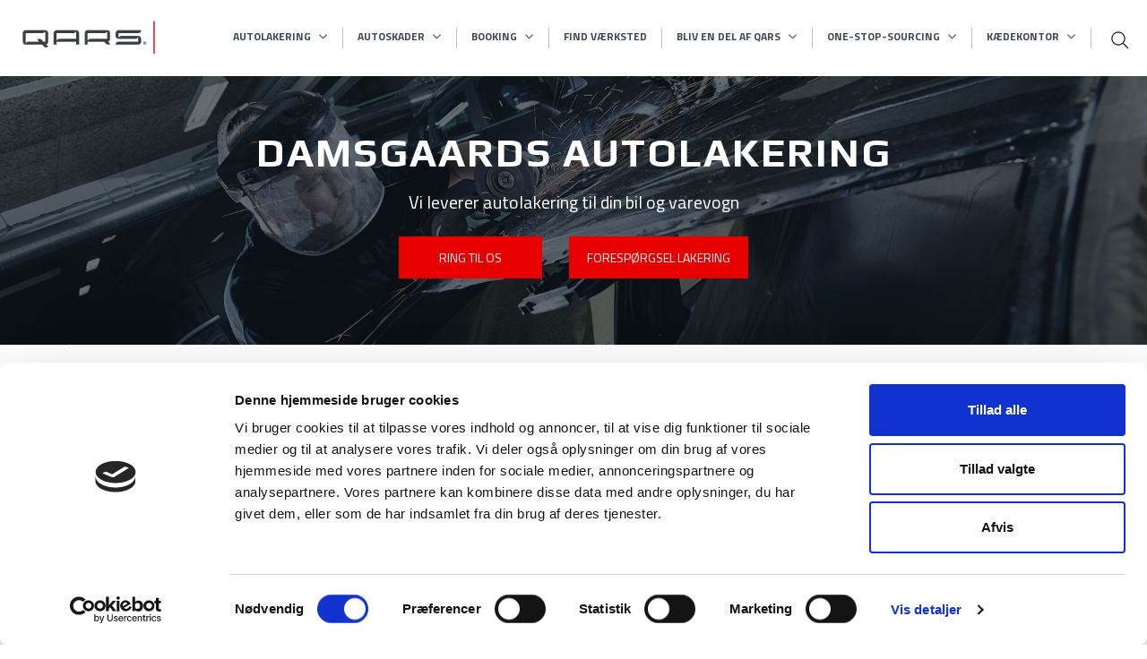

--- FILE ---
content_type: text/html; charset=utf-8
request_url: https://qars.dk/find-vaerksted/qars-aabenraa
body_size: 80501
content:
                    <!DOCTYPE html>
<html lang="da-DK" dir="ltr">
        
<head>
    
            <meta name="viewport" content="width=device-width, initial-scale=1.0">
        <meta http-equiv="X-UA-Compatible" content="IE=edge" />
        

        
            
         <meta charset="utf-8">
	<meta name="author" content="Super User">
	<meta name="description" content="MP Lakering i Aabenraa er din eksperthjælp til lakrenovering. Vores erfarne lakeringsspecialister leverer kvalitetsservice til både erhverv og private.">
	<meta name="generator" content="Joomla! - Open Source Content Management">
	<title>MP Lakering i Aabenraa – Professionel autolakering - Qars</title>
	<link href="https://qars.dk/component/search/?layout=g5_helium:forhandler&amp;id=25&amp;Itemid=191&amp;format=opensearch" rel="search" title=" " type="application/opensearchdescription+xml">

    <link href="/media/vendor/joomla-custom-elements/css/joomla-alert.min.css?0.2.0" rel="stylesheet">
	<link href="/templates/g5_helium/custom/uikit/css/uikit.min.css" rel="stylesheet">
	<link href="/media/gantry5/engines/nucleus/css-compiled/nucleus.css" rel="stylesheet">
	<link href="/templates/g5_helium/custom/css-compiled/helium_11.css" rel="stylesheet">
	<link href="/media/gantry5/engines/nucleus/css-compiled/bootstrap5.css" rel="stylesheet">
	<link href="/media/system/css/joomla-fontawesome.min.css" rel="stylesheet">
	<link href="/media/plg_system_debug/css/debug.css" rel="stylesheet">
	<link href="/media/gantry5/assets/css/font-awesome.min.css" rel="stylesheet">
	<link href="/templates/g5_helium/custom/css-compiled/helium-joomla_11.css" rel="stylesheet">
	<link href="/templates/g5_helium/custom/css-compiled/custom_11.css" rel="stylesheet">
	<link href="/templates/g5_helium/css/custom.css" rel="stylesheet">
	<link href="/templates/g5_helium/css/share.css" rel="stylesheet">

    <script src="/media/vendor/jquery/js/jquery.min.js?3.7.1"></script>
	<script src="/media/legacy/js/jquery-noconflict.min.js?504da4"></script>
	<script type="application/json" class="joomla-script-options new">{"joomla.jtext":{"ERROR":"Fejl","MESSAGE":"Besked","NOTICE":"Bemærk","WARNING":"Advarsel","JCLOSE":"Luk","JOK":"OK","JOPEN":"Åben"},"system.paths":{"root":"","rootFull":"https://qars.dk/","base":"","baseFull":"https://qars.dk/"},"csrf.token":"756168e8de420dd103fd68520865feed"}</script>
	<script src="/media/system/js/core.min.js?2cb912"></script>
	<script src="/media/system/js/messages.min.js?9a4811" type="module"></script>
	<script src="/templates/g5_helium/js/custom.js"></script>
	<script src="/templates/g5_helium/js/share.js"></script>
	<script type="application/ld+json">{"@context":"https://schema.org","@graph":[{"@type":"Organization","@id":"https://qars.dk/#/schema/Organization/base","name":"Qars","url":"https://qars.dk/"},{"@type":"WebSite","@id":"https://qars.dk/#/schema/WebSite/base","url":"https://qars.dk/","name":"Qars","publisher":{"@id":"https://qars.dk/#/schema/Organization/base"}},{"@type":"WebPage","@id":"https://qars.dk/#/schema/WebPage/base","url":"https://qars.dk/find-vaerksted/qars-aabenraa","name":"MP Lakering i Aabenraa – Professionel autolakering - Qars","description":"MP Lakering i Aabenraa er din eksperthjælp til lakrenovering. Vores erfarne lakeringsspecialister leverer kvalitetsservice til både erhverv og private.","isPartOf":{"@id":"https://qars.dk/#/schema/WebSite/base"},"about":{"@id":"https://qars.dk/#/schema/Organization/base"},"inLanguage":"da-DK"},{"@type":"Article","@id":"https://qars.dk/#/schema/com_content/article/25","name":"9900 Frederikshavn - Damsgaards Autolakering","headline":"9900 Frederikshavn - Damsgaards Autolakering","inLanguage":"da-DK","image":"images/qars/top-banner/top-14.jpg","isPartOf":{"@id":"https://qars.dk/#/schema/WebPage/base"}}]}</script>

    
                    <script id="Cookiebot" src="https://consent.cookiebot.com/uc.js" data-cbid="1efb106a-bb0b-486c-bcf1-ada93c324c66" data-blockingmode="auto" type="text/javascript"></script>

<script data-cookieconsent="ignore">
    window.dataLayer = window.dataLayer || [];
    function gtag() {
        dataLayer.push(arguments);
    }
    gtag('consent', 'default', {
        'ad_personalization': 'denied',
        'ad_storage': 'denied',
        'ad_user_data': 'denied',
        'analytics_storage': 'denied',
        'functionality_storage': 'denied',
        'personalization_storage': 'denied',
        'security_storage': 'granted',
        'wait_for_update': 500,
    });
    gtag("set", "ads_data_redaction", true);
    gtag("set", "url_passthrough", false);
</script>

<!-- Google Tag Manager -->
<script>(function(w,d,s,l,i){w[l]=w[l]||[];w[l].push(

{'gtm.start': new Date().getTime(),event:'gtm.js'}
);var f=d.getElementsByTagName(s)[0],
j=d.createElement(s),dl=l!='dataLayer'?'&l='+l:'';j.async=true;j.src=
'https://www.googletagmanager.com/gtm.js?id='+i+dl;f.parentNode.insertBefore(j,f);
})(window,document,'script','dataLayer','GTM-TM9PT23');</script>
<!-- End Google Tag Manager -->

<link rel="apple-touch-icon" sizes="57x57" href="/images/qars/design/favicon/apple-icon-57x57.png">
<link rel="apple-touch-icon" sizes="60x60" href="/images/qars/design/favicon/apple-icon-60x60.png">
<link rel="apple-touch-icon" sizes="72x72" href="/images/qars/design/favicon/apple-icon-72x72.png">
<link rel="apple-touch-icon" sizes="76x76" href="/images/qars/design/favicon/apple-icon-76x76.png">
<link rel="apple-touch-icon" sizes="114x114" href="/images/qars/design/favicon/apple-icon-114x114.png">
<link rel="apple-touch-icon" sizes="120x120" href="/images/qars/design/favicon/apple-icon-120x120.png">
<link rel="apple-touch-icon" sizes="144x144" href="/images/qars/design/favicon/apple-icon-144x144.png">
<link rel="apple-touch-icon" sizes="152x152" href="/images/qars/design/favicon/apple-icon-152x152.png">
<link rel="apple-touch-icon" sizes="180x180" href="/images/qars/design/favicon/apple-icon-180x180.png">
<link rel="icon" type="image/png" sizes="192x192"  href="/images/qars/design/favicon/android-icon-192x192.png">
<link rel="icon" type="image/png" sizes="32x32" href="/images/qars/design/favicon/favicon-32x32.png">
<link rel="icon" type="image/png" sizes="96x96" href="/images/qars/design/favicon/favicon-96x96.png">
<link rel="icon" type="image/png" sizes="16x16" href="/images/qars/design/favicon/favicon-16x16.png">
<script src="https://cdnjs.cloudflare.com/ajax/libs/vue/1.0.18/vue.min.js"></script>

            
</head>

    <body class="gantry g-helium-style site com_content view-article layout-g5_heliumforhandler no-task dir-ltr itemid-170 outline-11 g-offcanvas-left g-default g-style-preset1">
        <!-- Google Tag Manager (noscript) -->
<noscript><iframe src="https://www.googletagmanager.com/ns.html?id=GTM-TM9PT23"
height="0" width="0" style="display:none;visibility:hidden"></iframe></noscript>
<!-- End Google Tag Manager (noscript) -->
                    

        <div id="g-offcanvas"  data-g-offcanvas-swipe="1" data-g-offcanvas-css3="1">
                        <div class="g-grid">                        

        <div class="g-block size-100">
             <div id="mobile-menu-3523-particle" class="g-content g-particle">            <div id="g-mobilemenu-container" data-g-menu-breakpoint="60rem"></div>
            </div>
        </div>
            </div>
    </div>
        <div id="g-page-surround">
            <div class="g-offcanvas-hide g-offcanvas-toggle" role="navigation" data-offcanvas-toggle aria-controls="g-offcanvas" aria-expanded="false"><i class="fa fa-fw fa-bars"></i></div>                        

                                                        
                <section id="g-navigation" class="g-flushed">
                <div class="g-container">                                <div class="g-grid">                        

        <div class="g-block size-100">
             <div class="g-system-messages">
                                            <div id="system-message-container" aria-live="polite"></div>

            
    </div>
        </div>
            </div>
                            <div class="g-grid">                        

        <div class="g-block size-12 navigation-logo">
             <div id="logo-3104-particle" class="g-content g-particle">            <a href="/" target="_self" title="Qars skadecentre" aria-label="Qars skadecentre" rel="home" class="g-logo g-logo-helium">
                        <img src="/images/qars/design/QARS-logo-100.png"  alt="Qars skadecentre" />
            </a>
            </div>
        </div>
                    

        <div class="g-block size-83 navigation-menu">
             <div id="menu-1729-particle" class="g-content g-particle">            <nav class="g-main-nav" data-g-hover-expand="true">
        <ul class="g-toplevel">
                                                                                                                
        
                
        
                
        
        <li class="g-menu-item g-menu-item-type-component g-menu-item-130 g-parent g-standard g-menu-item-link-parent ">
                            <a class="g-menu-item-container" href="/autolakering">
                                                                <span class="g-menu-item-content">
                                    <span class="g-menu-item-title">Autolakering</span>
            
                    </span>
                    <span class="g-menu-parent-indicator" data-g-menuparent=""></span>                            </a>
                                                                            <ul class="g-dropdown g-inactive g-fade g-dropdown-right">
            <li class="g-dropdown-column">
                        <div class="g-grid">
                        <div class="g-block size-100">
            <ul class="g-sublevel">
                <li class="g-level-1 g-go-back">
                    <a class="g-menu-item-container" href="#" data-g-menuparent=""><span>Back</span></a>
                </li>
                                                                                                                    
        
                
        
                
        
        <li class="g-menu-item g-menu-item-type-component g-menu-item-161  ">
                            <a class="g-menu-item-container" href="/autolakering/online-booking?view=form">
                                                                <span class="g-menu-item-content">
                                    <span class="g-menu-item-title">Forespørg på lakering</span>
            
                    </span>
                                                </a>
                                </li>
    
                                                                                                
        
                
        
                
        
        <li class="g-menu-item g-menu-item-type-alias g-menu-item-290  ">
                            <a class="g-menu-item-container" href="/autolakering">
                                                                <span class="g-menu-item-content">
                                    <span class="g-menu-item-title">Lakering af biler</span>
            
                    </span>
                                                </a>
                                </li>
    
                                                                                                
        
                
        
                
        
        <li class="g-menu-item g-menu-item-type-component g-menu-item-310 g-parent g-menu-item-link-parent ">
                            <a class="g-menu-item-container" href="/autolakering/fast-track">
                                                                <span class="g-menu-item-content">
                                    <span class="g-menu-item-title"> FAST TRACK</span>
            
                    </span>
                    <span class="g-menu-parent-indicator" data-g-menuparent=""></span>                            </a>
                                                                            <ul class="g-dropdown g-inactive g-fade g-dropdown-right">
            <li class="g-dropdown-column">
                        <div class="g-grid">
                        <div class="g-block size-100">
            <ul class="g-sublevel">
                <li class="g-level-2 g-go-back">
                    <a class="g-menu-item-container" href="#" data-g-menuparent=""><span>Back</span></a>
                </li>
                                                                                                                    
        
                
        
                
        
        <li class="g-menu-item g-menu-item-type-component g-menu-item-311  ">
                            <a class="g-menu-item-container" href="/autolakering/fast-track/book-fast-track">
                                                                <span class="g-menu-item-content">
                                    <span class="g-menu-item-title">FAST TRACK - FÅ ET TILBUD</span>
            
                    </span>
                                                </a>
                                </li>
    
    
            </ul>
        </div>
            </div>

            </li>
        </ul>
            </li>
    
                                                                                                
        
                
        
                
        
        <li class="g-menu-item g-menu-item-type-component g-menu-item-144  ">
                            <a class="g-menu-item-container" href="/autolakering/parkeringsskader-og-bilkabuler">
                                                                <span class="g-menu-item-content">
                                    <span class="g-menu-item-title">Parkeringsskader og bilkabuler</span>
            
                    </span>
                                                </a>
                                </li>
    
                                                                                                
        
                
        
                
        
        <li class="g-menu-item g-menu-item-type-component g-menu-item-143  ">
                            <a class="g-menu-item-container" href="/autolakering/lakering-af-faelge">
                                                                <span class="g-menu-item-content">
                                    <span class="g-menu-item-title">Lakering af fælge</span>
            
                    </span>
                                                </a>
                                </li>
    
                                                                                                
        
                
        
                
        
        <li class="g-menu-item g-menu-item-type-component g-menu-item-146  ">
                            <a class="g-menu-item-container" href="/autolakering/storvognslakering">
                                                                <span class="g-menu-item-content">
                                    <span class="g-menu-item-title">Storvognslakering</span>
            
                    </span>
                                                </a>
                                </li>
    
                                                                                                
        
                
        
                
        
        <li class="g-menu-item g-menu-item-type-component g-menu-item-147  ">
                            <a class="g-menu-item-container" href="/autolakering/motorcykler">
                                                                <span class="g-menu-item-content">
                                    <span class="g-menu-item-title">Motorcykler</span>
            
                    </span>
                                                </a>
                                </li>
    
                                                                                                
        
                
        
                
        
        <li class="g-menu-item g-menu-item-type-component g-menu-item-148  ">
                            <a class="g-menu-item-container" href="/autolakering/campingvogne">
                                                                <span class="g-menu-item-content">
                                    <span class="g-menu-item-title">Campingvogne</span>
            
                    </span>
                                                </a>
                                </li>
    
                                                                                                
        
                
        
                
        
        <li class="g-menu-item g-menu-item-type-component g-menu-item-149  ">
                            <a class="g-menu-item-container" href="/autolakering/interior">
                                                                <span class="g-menu-item-content">
                                    <span class="g-menu-item-title">Interiør</span>
            
                    </span>
                                                </a>
                                </li>
    
                                                                                                
        
                
        
                
        
        <li class="g-menu-item g-menu-item-type-alias g-menu-item-287  ">
                            <a class="g-menu-item-container" href="/autoskader/smabuler-og-ridser">
                                                                <span class="g-menu-item-content">
                                    <span class="g-menu-item-title">Småbuler og ridser</span>
            
                    </span>
                                                </a>
                                </li>
    
                                                                                                
        
                
        
                
        
        <li class="g-menu-item g-menu-item-type-alias g-menu-item-288  ">
                            <a class="g-menu-item-container" href="/autoskader/reparation-af-plastdele">
                                                                <span class="g-menu-item-content">
                                    <span class="g-menu-item-title">Reparation af plastdele</span>
            
                    </span>
                                                </a>
                                </li>
    
    
            </ul>
        </div>
            </div>

            </li>
        </ul>
            </li>
    
                                                                                                
        
                
        
                
        
        <li class="g-menu-item g-menu-item-type-component g-menu-item-131 g-parent g-standard g-menu-item-link-parent ">
                            <a class="g-menu-item-container" href="/autoskader">
                                                                <span class="g-menu-item-content">
                                    <span class="g-menu-item-title">Autoskader</span>
            
                    </span>
                    <span class="g-menu-parent-indicator" data-g-menuparent=""></span>                            </a>
                                                                            <ul class="g-dropdown g-inactive g-fade g-dropdown-right">
            <li class="g-dropdown-column">
                        <div class="g-grid">
                        <div class="g-block size-100">
            <ul class="g-sublevel">
                <li class="g-level-1 g-go-back">
                    <a class="g-menu-item-container" href="#" data-g-menuparent=""><span>Back</span></a>
                </li>
                                                                                                                    
        
                
        
                
        
        <li class="g-menu-item g-menu-item-type-url g-menu-item-268  ">
                            <a class="g-menu-item-container" href="/find-vaerksted?autoskade">
                                                                <span class="g-menu-item-content">
                                    <span class="g-menu-item-title">Book skadeservice</span>
            
                    </span>
                                                </a>
                                </li>
    
                                                                                                
        
                
        
                
        
        <li class="g-menu-item g-menu-item-type-alias g-menu-item-289  ">
                            <a class="g-menu-item-container" href="/autoskader">
                                                                <span class="g-menu-item-content">
                                    <span class="g-menu-item-title">Reparation af bilskader</span>
            
                    </span>
                                                </a>
                                </li>
    
                                                                                                
        
                
        
                
        
        <li class="g-menu-item g-menu-item-type-component g-menu-item-246 g-parent g-menu-item-link-parent ">
                            <a class="g-menu-item-container xpeng-icon" href="/autoskader/xpeng">
                                                                <span class="g-menu-item-content">
                                    <span class="g-menu-item-title">XPENG</span>
            
                    </span>
                    <span class="g-menu-parent-indicator" data-g-menuparent=""></span>                            </a>
                                                                            <ul class="g-dropdown g-inactive g-fade g-dropdown-right">
            <li class="g-dropdown-column">
                        <div class="g-grid">
                        <div class="g-block size-100">
            <ul class="g-sublevel">
                <li class="g-level-2 g-go-back">
                    <a class="g-menu-item-container" href="#" data-g-menuparent=""><span>Back</span></a>
                </li>
                                                                                                                    
        
                
        
                
        
        <li class="g-menu-item g-menu-item-type-component g-menu-item-264  ">
                            <a class="g-menu-item-container" href="/autoskader/xpeng/book-xpeng-skadeservice">
                                                                <span class="g-menu-item-content">
                                    <span class="g-menu-item-title">Book XPENG Skadeservice</span>
            
                    </span>
                                                </a>
                                </li>
    
    
            </ul>
        </div>
            </div>

            </li>
        </ul>
            </li>
    
                                                                                                
        
                
        
                
        
        <li class="g-menu-item g-menu-item-type-component g-menu-item-265 g-parent g-menu-item-link-parent ">
                            <a class="g-menu-item-container nio-icon" href="/autoskader/nio">
                                                                <span class="g-menu-item-content">
                                    <span class="g-menu-item-title">NIO</span>
            
                    </span>
                    <span class="g-menu-parent-indicator" data-g-menuparent=""></span>                            </a>
                                                                            <ul class="g-dropdown g-inactive g-fade g-dropdown-right">
            <li class="g-dropdown-column">
                        <div class="g-grid">
                        <div class="g-block size-100">
            <ul class="g-sublevel">
                <li class="g-level-2 g-go-back">
                    <a class="g-menu-item-container" href="#" data-g-menuparent=""><span>Back</span></a>
                </li>
                                                                                                                    
        
                
        
                
        
        <li class="g-menu-item g-menu-item-type-component g-menu-item-266  ">
                            <a class="g-menu-item-container" href="/autoskader/nio/book-nio-skadeservice">
                                                                <span class="g-menu-item-content">
                                    <span class="g-menu-item-title">Book NIO Skadeservice</span>
            
                    </span>
                                                </a>
                                </li>
    
    
            </ul>
        </div>
            </div>

            </li>
        </ul>
            </li>
    
                                                                                                
        
                
        
                
        
        <li class="g-menu-item g-menu-item-type-component g-menu-item-299  ">
                            <a class="g-menu-item-container" href="/autoskader/gratis-lanebil">
                                                                <span class="g-menu-item-content">
                                    <span class="g-menu-item-title">Gratis lånebil</span>
            
                    </span>
                                                </a>
                                </li>
    
                                                                                                
        
                
        
                
        
        <li class="g-menu-item g-menu-item-type-component g-menu-item-152  ">
                            <a class="g-menu-item-container" href="/autoskader/smabuler-og-ridser">
                                                                <span class="g-menu-item-content">
                                    <span class="g-menu-item-title">Småbuler og ridser</span>
            
                    </span>
                                                </a>
                                </li>
    
                                                                                                
        
                
        
                
        
        <li class="g-menu-item g-menu-item-type-component g-menu-item-153  ">
                            <a class="g-menu-item-container" href="/autoskader/reparation-af-plastdele">
                                                                <span class="g-menu-item-content">
                                    <span class="g-menu-item-title">Reparation af plastdele</span>
            
                    </span>
                                                </a>
                                </li>
    
                                                                                                
        
                
        
                
        
        <li class="g-menu-item g-menu-item-type-component g-menu-item-272  ">
                            <a class="g-menu-item-container" href="/autoskader/forsikringsskader">
                                                                <span class="g-menu-item-content">
                                    <span class="g-menu-item-title">Samarbejde med forsikringsselskaber</span>
            
                    </span>
                                                </a>
                                </li>
    
    
            </ul>
        </div>
            </div>

            </li>
        </ul>
            </li>
    
                                                                                                
        
                
        
                
        
        <li class="g-menu-item g-menu-item-type-url g-menu-item-273 g-parent g-standard g-menu-item-link-parent ">
                            <a class="g-menu-item-container" href="/find-vaerksted?autoskade">
                                                                <span class="g-menu-item-content">
                                    <span class="g-menu-item-title">Booking</span>
            
                    </span>
                    <span class="g-menu-parent-indicator" data-g-menuparent=""></span>                            </a>
                                                                            <ul class="g-dropdown g-inactive g-fade g-dropdown-right">
            <li class="g-dropdown-column">
                        <div class="g-grid">
                        <div class="g-block size-100">
            <ul class="g-sublevel">
                <li class="g-level-1 g-go-back">
                    <a class="g-menu-item-container" href="#" data-g-menuparent=""><span>Back</span></a>
                </li>
                                                                                                                    
        
                
        
                
        
        <li class="g-menu-item g-menu-item-type-url g-menu-item-277  ">
                            <a class="g-menu-item-container" href="/find-vaerksted?autoskade">
                                                                <span class="g-menu-item-content">
                                    <span class="g-menu-item-title">Book skadeservice</span>
            
                    </span>
                                                </a>
                                </li>
    
                                                                                                
        
                
        
                
        
        <li class="g-menu-item g-menu-item-type-alias g-menu-item-312  ">
                            <a class="g-menu-item-container" href="/autolakering/fast-track/book-fast-track">
                                                                <span class="g-menu-item-content">
                                    <span class="g-menu-item-title">FAST TRACK – FÅ ET TILBUD</span>
            
                    </span>
                                                </a>
                                </li>
    
                                                                                                
        
                
        
                
        
        <li class="g-menu-item g-menu-item-type-alias g-menu-item-274  ">
                            <a class="g-menu-item-container" href="/autoskader/xpeng/book-xpeng-skadeservice">
                                                                <span class="g-menu-item-content">
                                    <span class="g-menu-item-title">Book XPENG Skadeservice</span>
            
                    </span>
                                                </a>
                                </li>
    
                                                                                                
        
                
        
                
        
        <li class="g-menu-item g-menu-item-type-alias g-menu-item-275  ">
                            <a class="g-menu-item-container" href="/autoskader/nio/book-nio-skadeservice">
                                                                <span class="g-menu-item-content">
                                    <span class="g-menu-item-title">Book NIO Skadeservice</span>
            
                    </span>
                                                </a>
                                </li>
    
                                                                                                
        
                
        
                
        
        <li class="g-menu-item g-menu-item-type-alias g-menu-item-276  ">
                            <a class="g-menu-item-container" href="/autolakering/online-booking?view=form">
                                                                <span class="g-menu-item-content">
                                    <span class="g-menu-item-title">Forespørg på lakering</span>
            
                    </span>
                                                </a>
                                </li>
    
    
            </ul>
        </div>
            </div>

            </li>
        </ul>
            </li>
    
                                                                                                
        
                
        
                
        
        <li class="g-menu-item g-menu-item-type-component g-menu-item-267 active g-standard  ">
                            <a class="g-menu-item-container" href="/find-vaerksted" title="Find værksted">
                                                                <span class="g-menu-item-content">
                                    <span class="g-menu-item-title">Find værksted</span>
            
                    </span>
                                                </a>
                                </li>
    
                                                                                                
        
                
        
                
        
        <li class="g-menu-item g-menu-item-type-component g-menu-item-135 g-parent g-standard g-menu-item-link-parent ">
                            <a class="g-menu-item-container" href="/en-del-af-qars">
                                                                <span class="g-menu-item-content">
                                    <span class="g-menu-item-title">Bliv en del af QARS</span>
            
                    </span>
                    <span class="g-menu-parent-indicator" data-g-menuparent=""></span>                            </a>
                                                                            <ul class="g-dropdown g-inactive g-fade g-dropdown-right">
            <li class="g-dropdown-column">
                        <div class="g-grid">
                        <div class="g-block size-100">
            <ul class="g-sublevel">
                <li class="g-level-1 g-go-back">
                    <a class="g-menu-item-container" href="#" data-g-menuparent=""><span>Back</span></a>
                </li>
                                                                                                                    
        
                
        
                
        
        <li class="g-menu-item g-menu-item-type-component g-menu-item-278  ">
                            <a class="g-menu-item-container" href="/en-del-af-qars/faelles-kundesamarbejde">
                                                                <span class="g-menu-item-content">
                                    <span class="g-menu-item-title">Fælles kundesamarbejde</span>
            
                    </span>
                                                </a>
                                </li>
    
                                                                                                
        
                
        
                
        
        <li class="g-menu-item g-menu-item-type-component g-menu-item-279  ">
                            <a class="g-menu-item-container" href="/en-del-af-qars/indkob-med-fordele">
                                                                <span class="g-menu-item-content">
                                    <span class="g-menu-item-title">Indkøb med fordele</span>
            
                    </span>
                                                </a>
                                </li>
    
                                                                                                
        
                
        
                
        
        <li class="g-menu-item g-menu-item-type-component g-menu-item-309  ">
                            <a class="g-menu-item-container" href="/en-del-af-qars/takseringssupport">
                                                                <span class="g-menu-item-content">
                                    <span class="g-menu-item-title">TAKSERINGSSUPPORT</span>
            
                    </span>
                                                </a>
                                </li>
    
                                                                                                
        
                
        
                
        
        <li class="g-menu-item g-menu-item-type-component g-menu-item-280  ">
                            <a class="g-menu-item-container" href="/en-del-af-qars/hold-dig-opdateret-netvaerk-og-uddannelse">
                                                                <span class="g-menu-item-content">
                                    <span class="g-menu-item-title">Hold dig opdateret - netværk og uddannelse</span>
            
                    </span>
                                                </a>
                                </li>
    
                                                                                                
        
                
        
                
        
        <li class="g-menu-item g-menu-item-type-alias g-menu-item-227 g-parent g-menu-item-link-parent ">
                            <a class="g-menu-item-container" href="/en-del-af-qars/processtyring/apromas-karosseri">
                                                                <span class="g-menu-item-content">
                                    <span class="g-menu-item-title">Processtyring</span>
            
                    </span>
                    <span class="g-menu-parent-indicator" data-g-menuparent=""></span>                            </a>
                                                                            <ul class="g-dropdown g-inactive g-fade g-dropdown-right">
            <li class="g-dropdown-column">
                        <div class="g-grid">
                        <div class="g-block size-100">
            <ul class="g-sublevel">
                <li class="g-level-2 g-go-back">
                    <a class="g-menu-item-container" href="#" data-g-menuparent=""><span>Back</span></a>
                </li>
                                                                                                                    
        
                
        
                
        
        <li class="g-menu-item g-menu-item-type-component g-menu-item-228  ">
                            <a class="g-menu-item-container" href="/en-del-af-qars/processtyring/apromas-karosseri">
                                                                <span class="g-menu-item-content">
                                    <span class="g-menu-item-title">Apromas Karosseri</span>
            
                    </span>
                                                </a>
                                </li>
    
                                                                                                
        
                
        
                
        
        <li class="g-menu-item g-menu-item-type-component g-menu-item-229  ">
                            <a class="g-menu-item-container" href="/en-del-af-qars/processtyring/apromas-lakering">
                                                                <span class="g-menu-item-content">
                                    <span class="g-menu-item-title">Apromas Lakering</span>
            
                    </span>
                                                </a>
                                </li>
    
    
            </ul>
        </div>
            </div>

            </li>
        </ul>
            </li>
    
                                                                                                
        
                
        
                
        
        <li class="g-menu-item g-menu-item-type-component g-menu-item-237  ">
                            <a class="g-menu-item-container" href="/en-del-af-qars/qars-business">
                                                                <span class="g-menu-item-content">
                                    <span class="g-menu-item-title">Qars Business</span>
            
                    </span>
                                                </a>
                                </li>
    
                                                                                                
        
                
        
                
        
        <li class="g-menu-item g-menu-item-type-component g-menu-item-271  ">
                            <a class="g-menu-item-container" href="/en-del-af-qars/job-hos-qars" title="Job hos QARS">
                                                                <span class="g-menu-item-content">
                                    <span class="g-menu-item-title">Job hos QARS</span>
            
                    </span>
                                                </a>
                                </li>
    
    
            </ul>
        </div>
            </div>

            </li>
        </ul>
            </li>
    
                                                                                                
        
                
        
                
        
        <li class="g-menu-item g-menu-item-type-component g-menu-item-155 g-parent g-standard g-menu-item-link-parent ">
                            <a class="g-menu-item-container" href="/one-stop-sourcing">
                                                                <span class="g-menu-item-content">
                                    <span class="g-menu-item-title">One-stop-sourcing</span>
            
                    </span>
                    <span class="g-menu-parent-indicator" data-g-menuparent=""></span>                            </a>
                                                                            <ul class="g-dropdown g-inactive g-fade g-dropdown-right">
            <li class="g-dropdown-column">
                        <div class="g-grid">
                        <div class="g-block size-100">
            <ul class="g-sublevel">
                <li class="g-level-1 g-go-back">
                    <a class="g-menu-item-container" href="#" data-g-menuparent=""><span>Back</span></a>
                </li>
                                                                                                                    
        
                
        
                
        
        <li class="g-menu-item g-menu-item-type-component g-menu-item-217  ">
                            <a class="g-menu-item-container" href="/one-stop-sourcing/autoskader">
                                                                <span class="g-menu-item-content">
                                    <span class="g-menu-item-title">Autoskader</span>
            
                    </span>
                                                </a>
                                </li>
    
                                                                                                
        
                
        
                
        
        <li class="g-menu-item g-menu-item-type-component g-menu-item-142  ">
                            <a class="g-menu-item-container" href="/one-stop-sourcing/autolakering">
                                                                <span class="g-menu-item-content">
                                    <span class="g-menu-item-title">Autolakering</span>
            
                    </span>
                                                </a>
                                </li>
    
    
            </ul>
        </div>
            </div>

            </li>
        </ul>
            </li>
    
                                                                                                
        
                
        
                
        
        <li class="g-menu-item g-menu-item-type-alias g-menu-item-281 g-parent g-standard g-menu-item-link-parent ">
                            <a class="g-menu-item-container" href="/kaedekontor/om-qars">
                                                                <span class="g-menu-item-content">
                                    <span class="g-menu-item-title">Kædekontor</span>
            
                    </span>
                    <span class="g-menu-parent-indicator" data-g-menuparent=""></span>                            </a>
                                                                            <ul class="g-dropdown g-inactive g-fade g-dropdown-right">
            <li class="g-dropdown-column">
                        <div class="g-grid">
                        <div class="g-block size-100">
            <ul class="g-sublevel">
                <li class="g-level-1 g-go-back">
                    <a class="g-menu-item-container" href="#" data-g-menuparent=""><span>Back</span></a>
                </li>
                                                                                                                    
        
                
        
                
        
        <li class="g-menu-item g-menu-item-type-component g-menu-item-134  ">
                            <a class="g-menu-item-container" href="/kaedekontor/om-qars">
                                                                <span class="g-menu-item-content">
                                    <span class="g-menu-item-title">Om QARS</span>
            
                    </span>
                                                </a>
                                </li>
    
                                                                                                
        
                
        
                
        
        <li class="g-menu-item g-menu-item-type-component g-menu-item-163  ">
                            <a class="g-menu-item-container" href="/kaedekontor/organisation">
                                                                <span class="g-menu-item-content">
                                    <span class="g-menu-item-title">Organisation</span>
            
                    </span>
                                                </a>
                                </li>
    
                                                                                                
        
                
        
                
        
        <li class="g-menu-item g-menu-item-type-component g-menu-item-164  ">
                            <a class="g-menu-item-container" href="/kaedekontor/historie">
                                                                <span class="g-menu-item-content">
                                    <span class="g-menu-item-title">Historie</span>
            
                    </span>
                                                </a>
                                </li>
    
                                                                                                
        
                
        
                
        
        <li class="g-menu-item g-menu-item-type-component g-menu-item-226  ">
                            <a class="g-menu-item-container" href="/kaedekontor/nyheder">
                                                                <span class="g-menu-item-content">
                                    <span class="g-menu-item-title">Nyheder / Blog</span>
            
                    </span>
                                                </a>
                                </li>
    
                                                                                                
        
                
        
                
        
        <li class="g-menu-item g-menu-item-type-component g-menu-item-136  ">
                            <a class="g-menu-item-container" href="/kaedekontor/kontakt">
                                                                <span class="g-menu-item-content">
                                    <span class="g-menu-item-title">Kontakt</span>
            
                    </span>
                                                </a>
                                </li>
    
    
            </ul>
        </div>
            </div>

            </li>
        </ul>
            </li>
    
    
        </ul>
    </nav>
            </div>
        </div>
                    

        <div class="g-block size-5 navigation-a">
             <div class="g-content">
                                    <div class="platform-content"><div class="navigation-a moduletable ">
        <div class="search">
	<form action="/find-vaerksted/qars-aabenraa" method="post" class="form-inline" role="search">
		<label for="mod-search-searchword103" class="element-invisible">Søg …</label> <input name="searchword" id="mod-search-searchword103" maxlength="200"  class="inputbox search-query input-medium" type="search" placeholder="Søg …" /> <button class="button btn btn-primary" onclick="this.form.searchword.focus();"> </button>		<input type="hidden" name="task" value="search" />
		<input type="hidden" name="option" value="com_search" />
		<input type="hidden" name="Itemid" value="191" />
	</form>
</div>
</div></div><div class="platform-content"><div class="navigation-a moduletable search-button">
        
<div id="mod-custom179" class="mod-custom custom">
    </div>
</div></div>
            
        </div>
        </div>
            </div>
            </div>
        
    </section>
                                    
                                
                
    
                <section id="g-container-main" class="g-wrapper">
                <div class="g-container">                    <div class="g-grid">                        

        <div class="g-block size-100">
             <main id="g-mainbar">
                                        <div class="g-grid">                        

        <div class="g-block size-100">
             <div class="g-content">
                                                            <div class="platform-content container"><div class="row"><div class="col"><div class="top-billede-container buttons-size-2">
        <div class="top-billede" style="background-image: url('/images/qars/top-banner/top-14.jpg');">
            <div class="text-container">
                <h1 itemprop="headline">Damsgaards Autolakering</h1>
                <p>Vi leverer autolakering til din bil og varevogn</p> <p><a href="tel:(+45) 42 79 28 83">RING TIL OS</a><a href="/find-os/online-booking?forhandler=25">FORESPØRGSEL LAKERING</a></p>            </div>
        </div>
    </div>
<div class="top-billede-spacer  buttons-size-2"></div>
<!--<pre></pre>-->

<div class="item-page forhandler" itemscope itemtype="https://schema.org/Article">
    
    <div class="c-container">
        <div class="row">
            <div class="col-md-4 sidebar">
                                <h3>Kontaktinformation</h3>
                <p><strong>Damsgaards Autolakering</strong></p>
                <p>H. C. Ørsteds Vej 29A,</p>
                <p>9900 Frederikshavn</p>
                <br>
                                    <p><strong>Indehaver:</strong></p>
                    Daniel Backhausen<br><br></p>
                                <p>TLF.: <a href="tel:(+45) 42 79 28 83">(+45) 42 79 28 83</a></p>
                 </p>
                <p><a href="mailto:finans@damsgaard9900.dk">finans@damsgaard9900.dk</a></p>
                <br>
                                               	                <h3>Åbningstider</h3>
                                                <!--<h3 style="font-weight:bold;">Vi holder ferielukket i uge 29 og 30</h3>-->
                                <p><strong>Værksted</strong></p><table><tr><td>man-tors</td><td>07.00-16.00</td></tr><tr><td>fre</td><td>07.00-14.00</td></tr></table><p><strong>Kontor</strong></p><table><tr><td>man-tors</td><td>07.00-16.00</td></tr><tr><td>fre</td><td>07.00-14.00</td></tr></table>                
                
                
                
            </div>
            
            <div class="col-md-8 mainbar">
                
                <img src="/images/qars/afdelinger/bund-img/soger-du-job-1000x500.jpg">        
            	<meta itemprop="inLanguage" content="da-DK" />
            	            
            	            	            
            	            	
            	            		            	            
            	            	            
            	            
            	            
            	            	            
            	            	            	            	            	            	            	            	<div itemprop="articleBody">
            		<h1> </h1>
<h1>Vi dækker autolakering, sprøjtelakering og forsikringsskader nær Frederikshavn i Nordjylland</h1>
<p>Hos Damsgaard Autolakering A/S i Frederikshavn ved Sæby i Nordjylland har vi stor ekspertise med lakering af biler, motorcykler og kofangere samt udbedring af forsikringsskader og småskader såsom ridser i lakken. Autolakering kan også benyttes til for eksempel møbler og inventar.</p>
<p>Damsgaards Autolakering A/S er en virksomhed med mange års erfaring inden for lakeringsbranchen. Vi løser en lang række forskellige opgaver. Fra autolakering til motorcykler og forsikringsskader. Vores autolakeringsværksted bliver løbende opdateret med de nyeste værktøjer og teknologier, så vores kunder altid får den optimale service.</p>
<p>Vi er certificeret med Eurogarant-kvalitetsstyringen.</p>
<p>Hos Damsgaard Autolakering A/S i Frederikshavn ved Sæby i Nordjylland har vi stor ekspertise med lakering af biler, motorcykler og kofangere samt udbedring af forsikringsskader og småskader såsom ridser i lakken. Autolakering kan også benyttes til for eksempel møbler og inventar.</p>
<p>Damsgaards Autolakering A/S er en virksomhed med mange års erfaring inden for lakeringsbranchen. Vi løser en lang række forskellige opgaver. Fra autolakering til motorcykler og forsikringsskader. Vores autolakeringsværksted bliver løbende opdateret med de nyeste værktøjer og teknologier, så vores kunder altid får den optimale service.</p>
<p>Vi er certificeret med <a href="https://eurogarant.dk/" target="_blank" rel="noopener">Eurogarant</a>-kvalitetsstyringen.</p>
<p> </p>             	</div>
            
            	            
            	            	            	            	            	            	            	            	
    
        	    
        	</div>
        	    
        </div>
    </div>
    
    
    <div class="fullwidth omrader">
        
        <div class="c-container">
            
            <h3>Vi udfører</h3>
            <ul>
                <li>Autolakering</li><li>Småbuler og ridser</li><li>Plastreparationer</li><li>Lakering af fælge</li><li>Møbler mv.</li><li>Campingvogne</li><li>Industri</li><li>MC lakering</li><li>Bilpleje</li><li>Polering</li><li>Speciallakering</li>            </ul>
        </div>
        <div class="c-container-img">
            <img src="/images/qars/img-1-2-3.png" alt="img-1-2-3" height="auto" width="auto">
        </div>
    
    </div>
    
            <div class="fullwidth map">
            <div class="c-container">
                <div class="row">
                    <div class="col-md-6">
                        <h2>Find værkstedet</h2>
                        <h3 style="text-align: left;">Damsgaards Autolakering</h3>
<p>Find værkstedet på kortet.</p>                        </div>
                    <div class="col-md-6">
                        <div id="googleMap" style="width:100%;height:400px;"></div>
                        
                        <script>
                        function myMap() {
                        /*var mapProp= {
                          center:new google.maps.LatLng(57.441432,10.498449),
                          zoom:12,
                        };*/
                        
                        //var map = new google.maps.Map(document.getElementById("googleMap"),mapProp);
                        var map = new google.maps.Map(document.getElementById("googleMap"), {
                            center: new google.maps.LatLng(57.441432,10.498449),
                          zoom: 12,
                          mapTypeId: 'roadmap',
                          styles: [
                            {
                                "featureType": "all",
                                "elementType": "geometry.fill",
                                "stylers": [
                                    {
                                        "weight": "2.00"
                                    }
                                ]
                            },
                            {
                                "featureType": "all",
                                "elementType": "geometry.stroke",
                                "stylers": [
                                    {
                                        "color": "#9c9c9c"
                                    }
                                ]
                            },
                            {
                                "featureType": "all",
                                "elementType": "labels.text",
                                "stylers": [
                                    {
                                        "visibility": "on"
                                    }
                                ]
                            },
                            {
                                "featureType": "landscape",
                                "elementType": "all",
                                "stylers": [
                                    {
                                        "color": "#f2f2f2"
                                    }
                                ]
                            },
                            {
                                "featureType": "landscape",
                                "elementType": "geometry.fill",
                                "stylers": [
                                    {
                                        "color": "#ffffff"
                                    }
                                ]
                            },
                            {
                                "featureType": "landscape.man_made",
                                "elementType": "geometry.fill",
                                "stylers": [
                                    {
                                        "color": "#ffffff"
                                    }
                                ]
                            },
                            {
                                "featureType": "poi",
                                "elementType": "all",
                                "stylers": [
                                    {
                                        "visibility": "off"
                                    }
                                ]
                            },
                            {
                                "featureType": "road",
                                "elementType": "all",
                                "stylers": [
                                    {
                                        "saturation": -100
                                    },
                                    {
                                        "lightness": 45
                                    }
                                ]
                            },
                            {
                                "featureType": "road",
                                "elementType": "geometry.fill",
                                "stylers": [
                                    {
                                        "color": "#eeeeee"
                                    }
                                ]
                            },
                            {
                                "featureType": "road",
                                "elementType": "labels.text.fill",
                                "stylers": [
                                    {
                                        "color": "#7b7b7b"
                                    }
                                ]
                            },
                            {
                                "featureType": "road",
                                "elementType": "labels.text.stroke",
                                "stylers": [
                                    {
                                        "color": "#ffffff"
                                    }
                                ]
                            },
                            {
                                "featureType": "road.highway",
                                "elementType": "all",
                                "stylers": [
                                    {
                                        "visibility": "simplified"
                                    }
                                ]
                            },
                            {
                                "featureType": "road.arterial",
                                "elementType": "labels.icon",
                                "stylers": [
                                    {
                                        "visibility": "off"
                                    }
                                ]
                            },
                            {
                                "featureType": "transit",
                                "elementType": "all",
                                "stylers": [
                                    {
                                        "visibility": "off"
                                    }
                                ]
                            },
                            {
                                "featureType": "water",
                                "elementType": "all",
                                "stylers": [
                                    {
                                        "color": "#46bcec"
                                    },
                                    {
                                        "visibility": "on"
                                    }
                                ]
                            },
                            {
                                "featureType": "water",
                                "elementType": "geometry.fill",
                                "stylers": [
                                    {
                                        "color": "#c8d7d4"
                                    }
                                ]
                            },
                            {
                                "featureType": "water",
                                "elementType": "labels.text.fill",
                                "stylers": [
                                    {
                                        "color": "#070707"
                                    }
                                ]
                            },
                            {
                                "featureType": "water",
                                "elementType": "labels.text.stroke",
                                "stylers": [
                                    {
                                        "color": "#ffffff"
                                    }
                                ]
                            }
                            ]
                        });
                        
                        
                        var marker = new google.maps.Marker({
                            position: new google.maps.LatLng(57.441432,10.498449),
                            icon: '/images/qars/design/Qars-pin-red-50.png'
                        });
                        
                        // To add the marker to the map, call setMap();
                        marker.setMap(map);
                        }
                        </script>
                        
                        <script src="https://maps.googleapis.com/maps/api/js?key=AIzaSyDDAqq0_SvI07qE25aAbcB4XXwRPZbVEf0&callback=myMap"></script>
                        
                        
                        
                    </div>
                </div>
                
            </div>
        </div>
        
        
            <div class="fullwidth quote" style="background-image: url('/images/qars/top-banner/top-2.jpg');">
            <div class="c-container">
                <h2 style="text-align: center;">“Damsgaards Autolakering – for både professionelle og private”</h2>
<h3 style="text-align: center;"> </h3>            </div>
        </div>
        
    
          
          
            <div class="fullwidth certificeringer">
            <h3 class="g-title">Certificeringer</h3>
                                                            <img src="/images/qars/Certificeringer/KS2000miljo-lille.png">
                        </div>
        
             <div class="fullwidth images">
            <img src="/images/qars/afdelinger/bund-img/certificret-kvalitetsarbejde-1000x500.jpg">            <img src="/images/qars/afdelinger/bund-img/soger-du-job-1000x500.jpg">        </div>
    	
</div></div></div></div>
    
            
    </div>
        </div>
            </div>
            
    </main>
        </div>
            </div>
    </div>
        
    </section>
    
                                                    
                <section id="g-over-footer">
                <div class="g-container">                                <div class="g-grid">                        

        <div class="g-block size-100">
             <div class="g-content">
                                    <div class="over-footer-a moduletable ">
        <div id="module-cta-button-100-particle" class="g-particle"><div class="g-cta-button style1" >
            <div class="g-grid">
        <div class="g-block">
            <div class="g-cta-inner clearfix">
                <div class="g-cta-left  no-desc">
                    <h3 class="g-cta-title">Vi er <b>landsdækkende</b> <br>- find dit lokale QARS-værksted</h3>                                    </div>
                <div class="g-cta-right no-desc">
                                            <a class="button" target="_parent" href="/find-vaerksted">FIND QARS-VÆRKSTED</a>
                                                                <a class="button" target="_parent" href="/autolakering/online-booking">FORESPØRG PÅ LAKERING</a>
                                                                <a class="button" target="_parent" href="/find-vaerksted?autoskade">BOOK SKADESERVICE</a>
                                                                <a class="button button-fast-track" target="_parent" href="/autolakering/fast-track/book-fast-track">BOOK FAST TRACK</a>
                                    </div>
            </div>
        </div>
    </div>
            </div></div></div>
            
        </div>
        </div>
            </div>
            </div>
        
    </section>
                                                    
                <footer id="g-footer">
                <div class="g-container">                                <div class="g-grid">                        

        <div class="g-block size-55">
             <div id="logo-3349-particle" class="g-content g-particle">            <a href="/" target="_self" title="Qars skadecentre" aria-label="Qars skadecentre" rel="home" class="g-logo g-logo-helium">
                        <img src="/templates/g5_helium/custom/images/qars/design/QARS-white-streg-right.png"  alt="Qars skadecentre" />
            </a>
            </div>
        </div>
                    

        <div class="g-block size-25">
             <div class="spacer"></div>
        </div>
                    

        <div class="g-block size-20 social1">
             <div id="social-3425-particle" class="g-content g-particle">            <div class="g-social mobile-hide" >
                                                            <a target="_blank" href="https://www.facebook.com/qars.dk/"  title=""  >
                            <social>
                    <span class="fa fa-facebook"></span>
                                    </social>
                            </a>
                                                                        <a target="_blank" href="https://www.linkedin.com/company/27252002/"  title=""  >
                            <social>
                    <span class="fa fa-linkedin"></span>
                                    </social>
                            </a>
                        </div>
            </div>
        </div>
            </div>
                            <div class="g-grid">                        

        <div class="g-block size-55">
             <div class="g-content">
                                    <div class="platform-content"><div class="footer-a moduletable ">
        
<div id="mod-custom101" class="mod-custom custom">
    <p><strong>Af skader bliver man klog.</strong> Som Danmarks største kæde af professionelle skadecentre og autolakererier hjælper vi autohuse, bilimportører, leasingselskaber og større flådeejere med at optimere deres skadeshåndtering og styrke deres rentabilitet. Alt sammen med afsæt i et fremsynet set-up med centraliseret taksering, strømlinede processer, effektiv administration og ensartet høj kvalitet. <strong>One-Stop-Sourcing. Af den kloge slags.</strong></p></div>
</div></div>
            
        </div>
        </div>
                    

        <div class="g-block size-5 social2">
             <div id="social-1713-particle" class="g-content g-particle">            <div class="g-social desktop-hide" >
                                                            <a target="_blank" href="https://www.facebook.com/qars.dk/"  title=""  >
                            <social>
                    <span class="fa fa-facebook"></span>
                                    </social>
                            </a>
                                                                        <a target="_blank" href="https://www.linkedin.com/company/27252002/"  title=""  >
                            <social>
                    <span class="fa fa-linkedin"></span>
                                    </social>
                            </a>
                        </div>
            </div>
        </div>
                    

        <div class="g-block size-20">
             <div id="menu-1850-particle" class="g-content g-particle">            <nav class="g-main-nav" data-g-hover-expand="true">
        <ul class="g-toplevel">
                                                                                                                
        
                
        
                
        
        <li class="g-menu-item g-menu-item-type-url g-menu-item-282 g-standard  ">
                            <a class="g-menu-item-container" href="/kaedekontor/kontakt">
                                                                <span class="g-menu-item-content">
                                    <span class="g-menu-item-title">Kontakt</span>
            
                    </span>
                                                </a>
                                </li>
    
                                                                                                
        
                
        
                
        
        <li class="g-menu-item g-menu-item-type-url g-menu-item-283 g-standard  ">
                            <a class="g-menu-item-container" href="/find-vaerksted?autoskade">
                                                                <span class="g-menu-item-content">
                                    <span class="g-menu-item-title">Book skadeservice</span>
            
                    </span>
                                                </a>
                                </li>
    
                                                                                                
                                                                                                                                
                
        
                
        
        <li class="g-menu-item g-menu-item-type-url g-menu-item-284 g-standard  ">
                            <a class="g-menu-item-container" href="https://app.apromas.com/login" target="_blank" rel="noopener&#x20;noreferrer">
                                                                <span class="g-menu-item-content">
                                    <span class="g-menu-item-title">Apromas login</span>
            
                    </span>
                                                </a>
                                </li>
    
                                                                                                
                                                                                                                                
                
        
                
        
        <li class="g-menu-item g-menu-item-type-url g-menu-item-285 g-standard  ">
                            <a class="g-menu-item-container" href="https://lakexperten.sharepoint.com/" target="_blank" rel="noopener&#x20;noreferrer">
                                                                <span class="g-menu-item-content">
                                    <span class="g-menu-item-title">Intranet</span>
            
                    </span>
                                                </a>
                                </li>
    
                                                                                                
                                                                                                                                
                
        
                
        
        <li class="g-menu-item g-menu-item-type-url g-menu-item-286 g-standard  ">
                            <a class="g-menu-item-container" href="https://www.898.tv/apromaslakexpertensupport" target="_blank" rel="noopener&#x20;noreferrer">
                                                                <span class="g-menu-item-content">
                                    <span class="g-menu-item-title">Fjernsupport</span>
            
                    </span>
                                                </a>
                                </li>
    
    
        </ul>
    </nav>
            </div>
        </div>
                    

        <div class="g-block size-20">
             <div id="menu-3296-particle" class="g-content g-particle">            <nav class="g-main-nav" data-g-hover-expand="true">
        <ul class="g-toplevel">
                                                                                                                
        
                
        
                
        
        <li class="g-menu-item g-menu-item-type-component g-menu-item-139 g-standard  ">
                            <a class="g-menu-item-container" href="/certificeringer">
                                                                <span class="g-menu-item-content">
                                    <span class="g-menu-item-title">Certificeringer</span>
            
                    </span>
                                                </a>
                                </li>
    
                                                                                                
                                                                                                                                
                
        
                
        
        <li class="g-menu-item g-menu-item-type-url g-menu-item-140 g-standard  ">
                            <a class="g-menu-item-container" href="https://autobranchendanmark.dk/jura/ankenaevn-for-lak-og-karrosseri/" target="_blank" rel="noopener&#x20;noreferrer">
                                                                <span class="g-menu-item-content">
                                    <span class="g-menu-item-title">Ankenævn for karosseri</span>
            
                    </span>
                                                </a>
                                </li>
    
                                                                                                
        
                
        
                
        
        <li class="g-menu-item g-menu-item-type-component g-menu-item-137 g-standard  ">
                            <a class="g-menu-item-container" href="/samarbejds-partnere">
                                                                <span class="g-menu-item-content">
                                    <span class="g-menu-item-title">Samarbejdspartnere</span>
            
                    </span>
                                                </a>
                                </li>
    
                                                                                                
        
                
        
                
        
        <li class="g-menu-item g-menu-item-type-component g-menu-item-242 g-standard  ">
                            <a class="g-menu-item-container" href="/privatlivspolitik">
                                                                <span class="g-menu-item-content">
                                    <span class="g-menu-item-title">Privatlivspolitik</span>
            
                    </span>
                                                </a>
                                </li>
    
                                                                                                
        
                
        
                
        
        <li class="g-menu-item g-menu-item-type-component g-menu-item-243 g-standard  ">
                            <a class="g-menu-item-container" href="/cookiepolitik">
                                                                <span class="g-menu-item-content">
                                    <span class="g-menu-item-title">Cookiepolitik</span>
            
                    </span>
                                                </a>
                                </li>
    
    
        </ul>
    </nav>
            </div>
        </div>
            </div>
                            <div class="g-grid">                        

        <div class="g-block size-100">
             <div id="custom-3330-particle" class="g-content g-particle">            <a href="https://www.itpilot.dk/" target="_blank"><img src="/images/qars/design/copyrightlogo-itpilot-white.png" alt="itpilot"></a>
            </div>
        </div>
            </div>
            </div>
        
    </footer>
                                
                        

        </div>
                    

                        <script type="text/javascript" src="/media/gantry5/assets/js/main.js"></script>
    <script type="text/javascript" src="/templates/g5_helium/custom/uikit/js/uikit.min.js"></script>
    

    

        <script src="https://cdn.jsdelivr.net/npm/bootstrap@4.0.0/dist/js/bootstrap.min.js" integrity="sha384-JZR6Spejh4U02d8jOt6vLEHfe/JQGiRRSQQxSfFWpi1MquVdAyjUar5+76PVCmYl" crossorigin="anonymous"></script>

    </body>
</html>


--- FILE ---
content_type: text/css
request_url: https://qars.dk/templates/g5_helium/css/custom.css
body_size: 129666
content:
/*
    Red: #e80000;
    Hover-red: #d40000;
    LightGrey: #F2EFEB;
    Grey: #c1bfbc;
    Dark: #424753;
    Overlay blue-black: #2d304c;
*/

:root{
    --brand-red: #d40000;
    --dark-red: #e80000;
    --dark: #424753;
    --gray: #c1bfbc;
    --light-gray: #F2EFEB;
    --overlay: #2d304c;
    
    --nav-height: 85px;
}

/*******************************************************************************
    ! GENEREL
*******************************************************************************/

/* Text */

h1, h2, h3, h4, h5, h6 {
    font-weight: 300;
    line-height: 1.5;
    text-wrap: balance;
    /*font-family: "Play";*/
}

h3 {
    /*font-weight: 700;*/
    font-size: 20px;
}

p {
    line-height: 1.5;
    text-wrap: pretty;
}

/* Shotcodes */
.float-right, .float-right-content .g-content {
    float: right;
}

.desktop-hide {
    display: none;
}

.mobile-hide {
    display: block;
}

.fa-remove:before, 
.fa-close:before, 
.fa-times:before{
    content: "\2715";
}

a.red-link-icon{
    display: flex;
    align-items: center;
    column-gap: 8px;
}

a.red-link-icon:hover:after{
    filter: brightness(0);
}

.red-link-icon:after{
    content: "";
    position: relative;
    display: inline-block;
    width: 20px;
    height: 20px;
    background: no-repeat center/contain url("/images/qars/pages/xpeng/arrow-right-red-16.svg");
    transition: all 0.2s;
}


/*******************************************************************************
    ! CUSTOM CONTAINER
*******************************************************************************/

.half-container, .half-container-content .g-content {
    width: 576px;
    box-sizing: border-box;
    
}

.c-container, .nyheder.view-article #g-container-main > .g-container {
    width: 75rem;
    margin: 0 auto;
    padding: 1.563rem;
}


/*******************************************************************************
    ! TOPBILLEDE
*******************************************************************************/

#g-header:before {
    background: none;
}

.mod-custom.custom {
    width: 100%;
    height: 100%;
}

.top-billede-container {
    position: absolute;
    top: 85px;
    left: 0;
    width: 100%;
}

.top-billede {
    position: relative;
    float: left;
    width: 100%;
    text-align: center;
    color: #ffffff;
    height: 300px;
    line-height: 250px;
    background-repeat: no-repeat;
    background-position: center;
    background-size: cover;
    z-index: 10;
    isolation: isolate;
}

.top-billede-spacer {
    height: 260px;
    width: 100%;
    float: left;
    position: relative;
    display: block;
}

/*.gratis-lanebil .top-billede-spacer{
    height: 119px;
}*/

.item-pagegratis-lanebil h2,
.item-pagesmabuler-og-ridser h2 {
    font-size:36px;
    color: #000000;
    line-height: 1.3;
}

.view-article  .item-pagesmabuler-og-ridser .large-intro p {
    width: 800px;
}

.layout-g5_heliumforhandler .top-billede-spacer {
    height: 300px;
}

.top-billede h1 {
    text-transform: uppercase;
    line-height: 1.2;
    font-size: 45px;
    margin: 0 auto;
    float: none;
    display: block;
    position: relative;
    font-family: "Play";
    font-weight: bold;
    letter-spacing: 2px;
    padding: 0 20px;
}

.top-billede .text-container {
    margin: 0;
    position: absolute;
    top: 50%;
    -ms-transform: translateY(-50%);
    transform: translateY(-50%);
    width: 100%;
    padding-left: 20px;
    padding-right: 20px;
}

.top-billede:before, 
.forhandler .quote:before, 
.xpeng-cta:before {
    position: absolute;
    width: 100%;
    height: 100%;
    top: 0;
    bottom: 0;
    left: 0;
    right: 0;
    content: "";
    z-index: -1;
    opacity: 0.64;
    background-color: rgba(16, 24, 32, 1);
    /*background-image: -webkit-linear-gradient(-310deg, #2d304c, #2d304c);
    background-image: linear-gradient(40deg,#2d304c, #2d304c);*/
}

.top-billede p {
    font-size: 20px;
    line-height: 1.25;
}

.top-billede a, .xpeng-cta a {
    margin-top: 10px;
    margin-right: 30px;
    display: inline-block;
}

.top-billede a:last-child {
    margin-right: 0;
}

/*.customcookiebot {
  margin-top: -60px!important;
}*/


/***************************
! OFFCANVAS
***************************/
.g-offcanvas-toggle {
    color: #ffffff;
    background: none;
    top: 0;
    right: 0;
    left: auto;
    width: 50px;
    height: 45px;
    line-height: 45px;
    text-align: center;
    z-index: 1000;
}

html.drag #g-offcanvas,
html.drag .g-nav-overlay
{
	display: none;
}

html.drag,
html.drag body{
	overflow-y: visible;
}

html.drag #g-page-surround {
	transform: none!important;
}


/*******************************************************************************
    ! BUTTON
*******************************************************************************/

.button, .button.standard, .top-billede a, .com_finder #search-form .btn.btn-primary, .xpeng-cta a, .module-link-to-button a, .fast-track div[itemprop="articleBody"] p a  {
    color: #ffffff!important;
    background: #e80000!important;
    border-radius: 0;
    text-transform: uppercase;
    padding: 15px 20px;
    font-size: 14px;
    font-family: "Titillium Web";
    font-weight: 300;
    text-align: center;
}

.top-billede a {
  min-width: 160px;
}

.button:hover, .button.standard:hover {
    background: #d40000;
}

/*******************************************************************************
    ! OFFCANVAS
*******************************************************************************/

#g-offcanvas {
    margin-top: 65px;
    z-index: 9999;
    background: #ffffff!important;
    border-top: 1px solid #c1bfbc;
}

#g-offcanvas #g-mobilemenu-container ul > li > .g-menu-item-container {
    padding: 1rem 1.563rem;
}

#g-offcanvas #g-mobilemenu-container ul{
    height: auto!important;
}

#g-offcanvas #g-mobilemenu-container .g-toplevel > li:after{
    content: "";
    position: relative;
    display: block;
    float: left;
    left: 50%;
    transform: translateX(-50%);
    width: calc(100% - 43.2px);
    height: 1px;
    background: #dad3d3;
    border-radius: 50px;
}

#g-mobilemenu-container .g-toplevel li, 
#g-offcanvas #g-mobilemenu-container ul > li > .g-menu-item-container, 
#g-mobilemenu-container .g-toplevel .g-dropdown {
    position:relative!important;
    float: left;
    width: 100%;
    transition: none;
    transform: none;
    text-transform: uppercase;
}

#g-offcanvas #g-mobilemenu-container .g-toplevel .g-dropdown.g-inactive,
#g-offcanvas #g-mobilemenu-container .g-toplevel .g-dropdown .g-block:first-child .g-go-back{
    display: none;
}

#g-offcanvas #g-mobilemenu-container .g-toplevel li.g-parent .g-menu-parent-indicator:after {
    content: "\f078";
    width: 2.5rem;
}

#g-offcanvas #g-mobilemenu-container .g-toplevel li.g-parent.g-selected > a > .g-menu-parent-indicator:after {
    content: "\f077";
}

#g-offcanvas #g-mobilemenu-container .g-toplevel .g-menu-item .g-menu-item-title {
    font-weight: 700;
}

#g-offcanvas #g-mobilemenu-container .g-toplevel ul:has(> .g-level-2) > .g-menu-item.g-menu-item-type-component  {
    padding-left: 32px;
}

#g-offcanvas #g-mobilemenu-container .g-toplevel ul:has(> .g-level-2) > .g-menu-item.g-menu-item-type-component:before  {
    content: "";
    position: absolute;
    top: calc(50% - 0.9rem);
    left: calc(1.563rem + 12px);
    transform: translateY(-50%);
    width: 12px;
    height: 32px;
    border-left: 2px solid #dad3d3;
    border-bottom: 2px solid #dad3d3;
    border-radius: 0 0 0 8px;
}

#g-offcanvas #g-mobilemenu-container .g-toplevel ul:has(> .g-level-2) > .g-menu-item.g-menu-item-type-component ~ .g-menu-item.g-menu-item-type-component:before  {
    top: calc(50% - 2.1rem);
    height: 70px;
}

#g-offcanvas #g-mobilemenu-container ul > li:not(.g-menu-item-type-particle):not(.g-menu-item-type-module).active,
#g-offcanvas #g-mobilemenu-container ul > li:not(.g-menu-item-type-particle):not(.g-menu-item-type-module):hover{
    background: none;
}

#g-offcanvas #g-mobilemenu-container ul > li:not(.g-menu-item-type-particle):not(.g-menu-item-type-module).active > a {
    color: #e80000!important;
}

#g-offcanvas #g-mobilemenu-container ul > li.g-menu-item-link-parent > .g-menu-item-container > .g-menu-parent-indicator {
    border: none;
    background: none;
}

.g-offcanvas-open .g-offcanvas-left #g-page-surround {
    left: 0px!important;
    transform: translate3d(0px, 0px, 0px)!important;
}


/*******************************************************************************
    ! NAVIGATION
*******************************************************************************/

#g-navigation {
    display: flex;
    align-items: center;
    padding: 8px 1.563rem!important;
    height: var(--nav-height);
    z-index: unset;
}

#g-navigation .g-container {
    max-width: 1500px;
    margin: 0 auto!important;
}

#g-navigation .g-main-nav {
    position: relative;
    padding: 8px 0;
    font-family: "Titillium Web";
    z-index: 1000;
}

#g-navigation .g-content {
    margin-top: 0;
    margin-bottom: 0;
}

#g-navigation .platform-content {
    padding: 0;
    margin: 0;
}

#g-navigation .navigation-logo .g-logo{
    margin: 0;
}

#g-navigation .navigation-logo .g-content, 
#g-navigation .navigation-logo .g-content a, 
#g-navigation .navigation-logo img, 
#g-navigation .navigation-logo svg {
    height: auto;
    object-fit: contain;
}

#g-navigation .g-main-nav .g-toplevel {
    display: flex;
    justify-content: flex-end;
    line-height: normal;
}

.g-main-nav .g-standard .g-dropdown {
    width: 200px!important;
}

#g-navigation .g-main-nav .g-toplevel > li {
    border-right: 1px solid #c1bfbc;
    margin: 0;
    padding: 0 1rem;
    text-transform: uppercase;
    font-size: 12px;
}

#g-navigation .g-main-nav .g-toplevel > li > .g-menu-item-container, 
.g-main-nav .g-sublevel > li > .g-menu-item-container {
    font-size: 15px;
}

#g-navigation .g-main-nav .g-toplevel > li > .g-menu-item-container {
    padding: 0;
    margin: 0;
}

#g-navigation .g-main-nav .g-toplevel > li.active > .g-menu-item-container > .g-menu-item-content {
    box-shadow: none;
}

#g-navigation .g-main-nav .g-toplevel > li.active > .g-menu-item-container > .g-menu-parent-indicator {
    display: inline;
}

#g-navigation .navigation-menu{
    flex: 0 85%;
    margin: auto 0;
}

#g-navigation .g-block.navigation-a{
    flex: 0 3%;
    margin: auto 0;
}

#g-navigation .navigation-a .search-button .mod-custom{
    float: right;
}

#g-navigation .navigation-a .search-button .mod-custom,
#g-navigation .search form .button {
    box-sizing: border-box;
    position: relative;
    display: block;
    transform: scale(1.1);
    width: 14px;
    height: 14px;
    border: 1px solid black;
    border-radius: 100%;
    cursor: pointer;
}

#g-navigation .navigation-a .search-button .mod-custom::after,
#g-navigation .search form .button::after {
    content: "";
    display: block;
    box-sizing: border-box;
    position: absolute;
    border-radius: 3px;
    width: 1px;
    height: 7px;
    background: black;
    transform: rotate(-45deg);
    top: 10px;
    left: 13px
}

#g-navigation .search form .close {
    position: relative;
    display: flex;
    width: fit-content;
    padding-left: 16px;
    top: 1px;
    transform: scale(1.7);
    color: var(--brand-red);
    cursor: pointer;
}

#g-navigation .search {
    display: none;
}

#g-navigation .custom li img {
    width: 25px;
    margin: 10px 4px;
}

#g-navigation .search {
    width: 100%;
    position: fixed;
    top: 0;
    left: 0;
    right:0;
    bottom: 0;
    z-index: 1000;
    background: rgba(1,1,1,0.8);
}

#g-navigation .search form {
    position: relative;
    display: flex;
    align-items: center;
    column-gap: 16px;
    max-width: calc(100% - 50px);
    width: 600px;
    margin: 0 auto;
    top: 20vh;
}

#g-navigation .search input {
    background: none;
    border-radius: 0;
    border: none;
    border-bottom: 1px white solid;
    height: 43px;
    padding-left: 30px;
    padding-right: 30px;
    color: white;
    width: calc(100% - 73px);
}

#g-navigation .search input::placeholder{
    color: var(--gray);
}

#g-navigation .g-main-nav .g-toplevel > li > .g-menu-item-container > .g-menu-item-content, .g-main-nav .g-toplevel > li.g-parent .g-menu-parent-indicator:after {
    padding: 0;
}

#g-navigation .search form label {
    display: none;
}

#g-navigation .search form .button {
    color: white!important;
    background: none!important;
    border-color: white;
    padding: 0!important;
    margin: 0;
}

#g-navigation .search form .button::after {
    background: white;
}

.xpeng-icon:before {
	content: '';
	background-image: url('/images/qars/pages/xpeng/xpeng.svg');
	width: 34px;
	height: 18px;
	display: inline-block;
	position: relative;
	background-size: cover;
	margin-right: 10px;
}

.nio-icon:before {
	content: '';
	background-image: url('/images/qars/pages/nio/nio.svg');
	width: 25px;
	height: 23px;
	display: inline-block;
	position: relative;
	background-size: cover;
	margin-right: 17px;
	margin-left: 3px;
}

.button-container .xpeng-icon,
.button-container .nio-icon {
	height: 12px;
	width: 40px;
	display: inline-block;
	position: relative;
}

.button-container .xpeng-icon:before,
.button-container .nio-icon:before {
	position: absolute;
	top: -5px;
    left: -8px;
}

.button-container .nio-icon:before {
	top: -11px;
    left: -8px;
}

.button-container .xpeng-icon:before {
	width: 40px;
	height: 22px;
}

.button-container .nio-icon:before {
	width: 35px;
    height: 32px;
}

.map-base-categories .button-container input[type="radio"]:checked + label span:before {
	filter: brightness(0) saturate(100%) invert(99%) sepia(99%) saturate(16%) hue-rotate(292deg) brightness(105%) contrast(100%);
}




/*******************************************************************************
    ! INTRO
*******************************************************************************/

.forside #g-intro .g-title {
    text-align: center;
    font-size: 46px;
    line-height: 1.1;
    width: 70%;
    margin: 0 auto;
    letter-spacing: 3px;
    font-family: "Play";
}

.forside #g-intro .custom {
    line-height: 1;
    margin-top: 20px;
    font-size: 22px;
    width: 70%;
    margin: 0 auto;
}

.apromas .intro-a .g-title {
    margin-bottom: 0;
}

.apromas #g-intro {
    background: #F2EFEB;
    background-image: url(/images/qars/design/q-rund.png);
    background-position: calc(100% + 40px) calc(-30px);
    background-repeat: no-repeat;
    background-size: 600px 600px;
}


/*******************************************************************************
    ! MAINBAR-BOTTOM
*******************************************************************************/

#g-mainbar-bottom {
    background: #f6f4f1;
}

/*******************************************************************************
    ! XPENG-SUBPAGE-2
*******************************************************************************/

.xpeng-subpage-2.xpeng-reservedele .xpeng-area {
    background-image: url('/images/qars/pages/xpeng/18524%20-%2012.png')!important;
}
    
.xpeng-subpage-2.parkeringsskader-page .xpeng-area {
    background-image: url('/images/qars/pages/parkeringsskader/18524%20-%2041.png')!important;
}
    
.xpeng-subpage-2.tre-ars-lakgaranti-page .xpeng-area {
    background-image: url('/images/qars/pages/lakering-af-biler/18524%20-%2091.png')!important;
}
    
.xpeng-subpage-2 .xpeng-area .mod-custom > *{
    break-inside: avoid-column;
}

/* c-features-banner */
.xpeng-subpage-2 .xpeng-area .c-features-banner.style5 .g-particle-intro .g-title{
    width: 100%;
    font-size: 3rem!important;
}

.xpeng-subpage-2 .xpeng-area .c-features-banner.style5 .g-particle-intro .g-title-separator{
    display: none;
}

.xpeng-subpage-2 .xpeng-area .c-features-banner.style5 .g-particle-intro .g-introtext{
    font-size: 1.5rem;
}

.xpeng-subpage-2 .xpeng-area .c-features-banner.style5 .g-grid{
    gap: 3rem 2rem;
}

.xpeng-subpage-2 .xpeng-area .c-features-banner.style5 .g-grid:not(:last-child){
    margin-bottom: 3rem;
}
    
.xpeng-subpage-2 .xpeng-area .c-features-banner.style5 .g-features2-particle-item .g-content{
    display: flex;
    flex-wrap: wrap;
    gap: 0.5rem 1.5rem;
}

.xpeng-subpage-2 .xpeng-area .c-features-banner.style5 .g-features2-particle-image,
.xpeng-subpage-2 .xpeng-area .c-features-banner.style5 .g-features2-particle-image img{
    margin: 0;
    width: 2rem;
    height: auto;
    aspect-ratio: 1;
    float: none;
}

.xpeng-subpage-2 .xpeng-area .c-features-banner.style5 .g-features2-particle-image img{
    position: relative;
    top: 0;
}

.xpeng-subpage-2 .xpeng-area .c-features-banner.style5 .g-title-desc-container{
    flex: 1 240px;
    margin-left: 0;
}

.xpeng-subpage-2 .xpeng-area .c-features-banner.style5 .g-title-desc-container .g-features2-particle-title{
    font-size: 1.5rem;
    font-weight: 600;
}

.xpeng-subpage-2 .xpeng-area .c-features-banner.style5 .g-title-desc-container .g-features2-particle-desc{
    font-size: 1.125rem;
}

/* boxes */
.xpeng-subpage-2 .xpeng-boxes{
    background: linear-gradient(90deg, #f8f6f4 50%, #f3f0ec 50%);
}

.xpeng-subpage-2 .xpeng-boxes .g-block:has(.mainbar-boxes-a){
    background: #f8f6f4;
}

.xpeng-subpage-2 .xpeng-boxes .g-block:has(.mainbar-boxes-b){
    background: #f3f0ec;
}

.xpeng-subpage-2 .xpeng-boxes .mainbar-boxes-a{
    padding-left: 0;
    margin-left: 0;
}

.xpeng-subpage-2 .xpeng-boxes .mainbar-boxes-b{
    padding-right: 0;
    margin-right: 0;
}

.xpeng-subpage-2 .xpeng-boxes .mod-custom > h3{
    font-size: 2rem;
}

.xpeng-subpage-2 .xpeng-boxes .mod-custom > p{
    font-size: 1.125rem;
}

.xpeng-subpage-2 .xpeng-boxes .mod-custom > ul{
    display: flex;
    flex-direction: column;
    row-gap: 16px;
}

.xpeng-subpage-2 .xpeng-boxes .mod-custom > ul li{
    font-size: 1.125rem;
    line-height: 1.5;
}


/*******************************************************************************
    ! OVER-FOOTER
*******************************************************************************/

#g-over-footer {
    background: #F2EFEB;
    background-image: url('/images/qars/design/q-rund.png');
    background-position: calc(100% + 70px) calc(100% + 116px);
    background-repeat: no-repeat;
    background-size: 430px 430px;
}

#g-over-footer .g-content{
    padding-top: 56px;
    padding-bottom: 56px;
}


/***************************
! EXTRA FOOTER
***************************/
#g-extra-footer .g-content{
    padding-top: 56px;
    padding-bottom: 56px;
}

#g-extra-footer .incontainer .g-content{
    padding-top: 0;
    padding-bottom: 0;
}

/*******************************************************************************
    ! FOOTER
*******************************************************************************/
#g-footer .g-content {
	margin: 0.625rem!important;
}

#g-footer {
    line-height: 1.5;
    color: #F2EFEB;
    display: block;
    position: relative;
    z-index: 0;
}

#g-footer::before {
  content: "";
  background-image: url('/images/qars/design/footer-1920x600.png');
  opacity: 0.2;
  top: 0;
  left: 0;
  bottom: 0;
  right: 0;
  position: absolute;
  z-index: -1;   
}

#g-footer .g-logo img, #g-footer .g-logo svg {
    float: left;
    max-height: 100%;
}

#g-footer .g-social a {
    font-size: 24px;
    width: 40px;
    height: 40px;
    line-height: 38px;
    text-align: center;
    background: #c1bfbc;
    color: #424753;
    border-radius: 100%;
    display: inline-block;
}

#g-footer .g-social a:not(:first-child){
    margin-left: 10px;
}

#g-footer .g-main-nav .g-toplevel > li, #g-footer .g-main-nav .g-toplevel > li > .g-menu-item-container {
    float: right;
    font-weight: 300;
    text-transform: uppercase;
    text-decoration: underline!important;
    color: #fff;
    display: block;
  	width: 100%;
}

#g-footer .g-main-nav span {
    text-decoration: underline;
    font-size: 14px;
}



/*******************************************************************************
    ! SLIDESHOW
*******************************************************************************/

.g-slideshow .uk-overlay-panel {
    padding: 80px;
}

.g-slideshow .slideshow-caption.uk-overlay-background {
    padding: 40px;
}

.g-slideshow .g-slideshow-title {
    text-transform: uppercase;
    margin: 0 0 6px;
    color: #424753!important;
}

.slideshow-caption.uk-overlay-background {
    background: none;
    /*background: #F2EFEB;
    color: #424753;
    width: 45%;
    background-image: url('/images/qars/design/q-rund.png');
    background-position: calc(100% + 40px) calc(100% + 40px);
    background-repeat: no-repeat;
    background-size: 250px 250px;*/
}

.g-slideshow-desc {
    font-size: 56px;
    font-family: "Play";
    line-height: 1.3;
}

.g-slideshow-buttons {
    display: flex;
    gap: 15px;
}

.g-slideshow-buttons .button {
    font-size: 16px;
    padding: 1.1rem 10px;
    flex: 1;
    margin-right: 0!important;
}

.g-slideshow-item{
    isolation: isolate;
}

.g-slideshow-item:before {
    content: '';
    position: absolute;
    top: 0;
    left: 0;
    right: 0;
    bottom: 0;
    background: rgba(45, 53, 63, 0.74);;
}

.g-slideshow-item video{
    z-index: -1;
}

.slideshow-sup-buttons {
    position: absolute;
    bottom: 50px;
    left: 50%;
    transform: translate(-50%, 0%); 
}

.slideshow-sup-buttons > .c-container {
    display: flex;
    gap: 20px;
}

body.forside .slideshow-caption.uk-overlay-background {
    width: 900px;
    max-width: 100%;
    padding-left: 20px;
    padding-right: 20px;
}

body.forside .slideshow-sup-buttons .button {
    padding: 20px 16px;
    flex: 1;
    font-size: 16px;
    display: flex;
    justify-content: center;
    align-items: center;
}

.button.simple {
    background: none!important;
    padding: 0!important;
    border: none!important;
    letter-spacing: 1px;
}

.slideshow-badge {
    position: absolute;
    right: 10%;
    top: 50px;
}


/*******************************************************************************
    ! autolakering
*******************************************************************************/

.view-article .autolakering-gen,
.view-article .large-intro {
    text-align: -webkit-center;
    text-align: center;
    padding: 30px 0;
}

.view-article .autolakering-gen p,
.view-article .large-intro p {
    font-size: 22px;
    margin: 0 auto;
    width: 780px;
    max-width: 100%;
    text-align: center!important;
}

.intro-style-2.view-article .large-intro h3 {
    color: #000000;
    font-size: 30px;
}

.nio-page.view-article .large-intro {
    background-image: url('/images/qars/pages/nio/Nio_bg_white.png');
    background-repeat: no-repeat;
    background-position: center;
    background-size: 300px;
    padding-bottom: calc(30px + 2rem);
}

.nio-page #g-mainbar {
    padding-bottom: 1rem;
}

#g-extra-footer.xpeng-cta .nio-cta-title  h3.g-title {
    font-size: 56px;
}

.g-block.g-features-particle-item.niologo .g-features-particle-image {
    position: relative;
}

.g-block.g-features-particle-item.niologo .g-features-particle-image:before {
    content: '';
    display: block;
    position: absolute;
    background-image: url('/images/qars/pages/nio/Noi_logo_white.png#joomlaImage://local-images/qars/pages/nio/Noi_logo_white.png');
    background-position: center;
    background-repeat: no-repeat;
    background-size: 200px;
    height: 100px;
    width: 200px;
    left: calc(50% - (56px/2));
    top: 50%;
    transform: translate(-50%, -50%);
}

.view-article .large-intro.white {
    padding: 10px 0;
}

.view-article .large-intro.white {
    padding: 0 0;
}


/*******************************************************************************
    ! autolakering
*******************************************************************************/

.samarbejde table {
    border: 0;
}
.samarbejde td {
    border: 0;
}


/*******************************************************************************
    ! FORSIKRING
*******************************************************************************/
.forskikring-area-intro,
.forskikring-area-intro #g-mainbar,
.nio-page #g-container-main,
.nio-page #g-mainbar {
    background: #F2EFEB;
    color: #707070;
}

.forsikring-area,
.xpeng-area {
    background-image: url('/images/qars/pages/forsikringsskader/QARS%20Forsikringsskader5.png')!important;
    background-position: center!important;
    background-size: cover!important;
    position: relative;
    padding: 50px 0;
    color: #ffffff!important;
}

.faelles-kundesamarbejde .forsikring-area {
    background-image: url('/images/qars/pages/bliv-en-de-af-qars/falleskundesamarbejde/18524%20-%2056.png')!important;
}

.indkob-med-fordele .forsikring-area {
    background-image: url('/images/qars/pages/bliv-en-de-af-qars/indkob-med-fordele/18524%20-%2088%20v2.png')!important;
}

.reparation-af-bilskader .forsikring-area {
    background-image: url('/images/qars/pages/reparation-af-bilskader/shutterstock_1240794022%201.png')!important;
}

.lakering-af-biler .forsikring-area {
    background-image: url('/images/qars/pages/lakering-af-biler/18524%20-%2079.png')!important;
}

.hold-dig-opdateret .forsikring-area {
    background-image: url('/images/qars/pages/bliv-en-de-af-qars/hold-dig-opdateret/18524%20-%2042.png')!important;
}

.plastdele .forsikring-area {
    background-image: url('/images/qars/pages/plastdele/18524%20-%2086.png')!important;
}

.smabuler-og-ridser .forsikring-area {
    background-image: url('/images/qars/pages/smabuler-og-ridser/skydgenvej.png')!important;
}

.storvognslakering .forsikring-area {
    background-image: url('/images/qars/pages/storvognslakering/18524%20-%2090.png')!important;
}

.motorcykler .forsikring-area {
    background-image: url('/images/qars/pages/motorcykler/18524%20-%2085.png')!important;
}

.one-source-area {
    background-image: url('/images/qars/pages/one-source/18524%20-%2024.png')!important;
}

.xpeng-area:not(.xpeng-subpage-2 .xpeng-area):not(.gratis-lanebil .xpeng-area) {
    background: #F2EFEB!important;
    background-image: url('/images/qars/pages/xpeng/Xpeng_bg_white.png')!important;
    background-position: center!important;
    background-repeat: no-repeat!important;
    background-size: 600px!important;
    color: #2D353F;
}

.gratis-lanebil .xpeng-area{
    background: #F2EFEB!important;
}

.xpeng-area:not(.xpeng-subpage-2 .xpeng-area) h3,
.xpeng-area:not(.xpeng-subpage-2 .xpeng-area) .mod-custom {
    color: #2D353F;
}

.xpeng-area h3 {
    font-size: 42px;
}

.xpeng-area ul {
    margin-top: 10px;    
}

.xpeng-area ul li {
    line-height: 1.5;
}

.xpeng-area .mainbar-bottom-a {
    position: relative;
}

.xpeng-area img {
    position: absolute;
    right: 0;
    top: 0;
    width: 260px;
}

.top-billede-container.with-topimage-logo .top-billede,
.fast-track-book .top-billede-container .top-billede {
	height: 440px;
}

.top-billede-spacer.with-topimage-logo,
.fast-track-book .top-billede-spacer {
	height: 400px;
}

.top-billede-container .topimage-logo {
	width: 220px;
	display: block;
	float: right;
	margin-top: -35px;
}

.nio-page .top-billede-container .topimage-logo  {
    margin-top: -55px;
    width: 160px;
}

.topimage-logo-container {
	margin-bottom: 50px;
}

.custom-topimage-class-topimage-button-xpeng-logo .text-container a:before,
.xpeng-link-logo a:before,
.custom-topimage-class-topimage-button-nio-logo .text-container a:before,
.nio-link-logo a:before,
.xpeng-button-icon:before,
.nio-button-icon:before {
	content: '';
	display: inline-block;
	background-image: url('/images/qars/pages/xpeng/Xpeng_icon_white.svg');
	width: 46px;
    height: 25px;
    background-size: cover;
    margin-right: 25px;
    margin-top: 2px;
    float: left;
}

.custom-topimage-class-topimage-button-nio-logo .text-container a:before,
.nio-link-logo a:before,
.nio-button-icon:before {
    background-image: url('/images/qars/pages/nio/nio-icon-white.png');
    width: 33px;
    height: 30px;
    margin-right: 22px;
    margin-top: 0px;
}

.xpeng-button-icon:before {
    width: 32px;
    height: 18px;
    margin-top: 0;
}

.nio-button-icon:before {
    height: 18px;
    width: 20px;
}

.custom-topimage-class-topimage-button-xpeng-logo .text-container a,
.xpeng-link-logo a,
.custom-topimage-class-topimage-button-nio-logo .text-container a,
.nio-link-logo a {
	line-height: 30px;
	padding-left: 35px;
	padding-right: 35px;
}

.one-source-intro,
.one-source-intro #g-mainbar {
    background: #ffffff;
}

.one-source-intro .large-intro {
    padding: 10px 0 20px!important;
}

.one-source-intro h2 {
    color: #2D353F;
    font-family: "Titillium Web";
    font-size: 38px;
}

.view-article .one-source-intro p {
    font-size: 20px;
}

.forsikring-area:before,
.xpeng-subpage-2 .xpeng-area:before{
    content: '';
    position: absolute;
    top: 0;
    bottom: 0;
    left: 0;
    right: 0;
    opacity: 0.65;
    background-color: rgba(16, 24, 32, 1);
    z-index: 0;
}

.forsikring-area > div,
.xpeng-subpage-2 .xpeng-area > div{
    z-index: 1;
    position: relative;
}

.forsikring-area .g-title,
.xpeng-area .g-title,
.forsikring-area h2,
.xpeng-area h2,
.contact-us h3 {
    font-family: "Play"!important;
    font-size: 34px!important;
    line-height: 1.3!important;
    width: 50%;
    margin-bottom: 50px;
}

.forsikring-area .mod-custom h2,
.xpeng-area .mod-custom h2 {
    width: 100%;
    margin-bottom: 20px;
} 

.forsikring-area .mod-custom h4 {
    font-family: "Titillium Web";
} 

.forsikring-area .mod-custom li {
    line-height: 1.5;
}

.forsikring-area .mod-custom,
.xpeng-area .mod-custom {
    columns: 2;
    column-gap: 142px;
}

.gratis-lanebil .xpeng-area .mod-custom {
    columns: unset!important;
    display: grid;
    grid-template-columns: repeat(auto-fit, minmax(270px, 1fr));
    column-gap: 0;
}

.gratis-lanebil .xpeng-area .mod-custom > h1{
    margin-block: auto;    
}

.gratis-lanebil .xpeng-area .mod-custom > p {
    font-size: 18px;
}

.forsikring-area .columns3 .mod-custom {
    columns: 3;
}

.indkob-med-fordele .forsikring-area .mod-custom,
.reparation-af-bilskader .forsikring-area .mod-custom {
    columns: 1;
    column-gap: 0;
    width: 750px;
    max-width: 100%;
    margin: 0 auto;
}

.forsikring-area .mod-custom >*:first-child,
.xpeng-area .mod-custom >*:first-child {
    margin-top: 0;
}

.forsikring-area-last {
    padding: 50px 0;
}

.forsikring-area-last .mainbar-last-a {
    margin-bottom: 140px;
}

.forsikring-area-last .mainbar-last-a:last-child {
    margin-bottom: 0;
}

.contact-us .mod-custom {
    width: 750px;
    max-width: 100%;
    text-align: center;
    margin: 0 auto;
}

.contact-us .mod-custom h3 {
    width: 100%!important;
    margin-bottom: 20px!important;
    font-weight: 400!important;
}

.contact-us .mod-custom p {
    color: #707070;
    font-size: 22px;
}

.motorcykler .module-link-to-button a,
.interior .module-link-to-button a {
    margin-top: 20px;
    margin-bottom: 40px;
    display: inline-block;
}


/*******************************************************************************
    ! FEATURES
*******************************************************************************/

.g-features-particle-title {
    font-family: "Titillium Web";
    letter-spacing: 0px;
}

.g-features-particle-item .g-subs-item {
    text-transform: uppercase;
}

.g-features-particle-item.text.padding-left .g-content {
    padding-left: 112px;
}

.g-features-particle-item.text.padding-right .g-content {
    padding-right: 112px;
}


/* Image */
.g-features-particle-item.background-image {
    position: relative;
    width: 50%;
    float: left;
    flex: 0 1 auto;
}

.g-features-particle-item.background-image .g-content .g-features-particle-image {
    top: 0;
    right: 0;
    bottom: 0;
    left: 0;
    position: absolute;
    background-size: cover;
    background-repeat: no-repeat;
    background-position: center;
}

.g-features-particle .g-features-particle-image {
    margin: 0;
}

/* Text */
.g-features-particle-item.text:not(.no-padding) {
    padding: 60px 0;
}

.g-features-particle-item.text {
    text-align: left;
}

.g-features-particle-item.large-headlines .g-features-particle-title, 
.g-features-particle-item.large-headlines .g-features-particle-desc {
    font-size: 50px!important;
    margin-top: 0;
    margin-bottom: 0;
    line-height: 1.3;
    font-weight: 700!important;
}

.g-features-particle-item.large-headlines .g-features-particle-title {
    font-weight: 700;
}

.g-features-particle-item.text.large-padding {
    padding: 100px 0;
    text-align: left;
}

.g-features-particle-item.text .g-features-particle-title, 
.g-features2-particle.list .g-title.g-main-title {
    font-size: 34px;
    line-height: 1.3;
    text-align: left;
    font-weight: 400;
}

.container-background {
    background: #f6f4f1;
}

/* Kontakt */
.g-features2-particle.kontakt .text, .g-features2-particle.kontakt .iframe {
    width: calc(40% - 100px);
    margin-right: 100px;
    float: left;
    position: relative;
    display: block;
    flex: 0 1 auto;
}

.g-features2-particle.kontakt .iframe {
    width: 60%;
    margin-right: 0;
}

.g-features2-particle.kontakt .text {
    padding: 30px 15px;
    background: #F2EFEB;
     background-image: url('/images/qars/design/q-rund.png');
    background-position: calc(100% + 40px) calc(100% + 40px);
    background-repeat: no-repeat;
    background-size: 250px 250px;
    margin-bottom: 50px;
}

.g-features2-particle.kontakt .text .g-features2-particle-title {
    text-transform: uppercase;
    color: #e80000;
    font-size: 1rem;
    font-weight: 700;
    margin: 0;
    line-height: 1.5;
    margin-top: 20px;
}

.g-features2-particle.kontakt .text .g-subs-item {
    line-height: 1.5;
    text-transform: uppercase;
}

.g-features2-particle.kontakt a {
    color: #424753;
}

.g-features2-particle.kontakt .text .g-features2-particle-desc {
    font-size: 18px;
    font-weight: 700;
    line-height: 1.5;
    margin-bottom: 30px;
}

.g-features-particle .g-features-particle-item, .g-features2-particle .g-features-particle-item, .g-features-particle .g-features2-particle-item, .g-features2-particle .g-features2-particle-item {
    margin-bottom: 0;
}

#mapKontakt {
    width: 100%;
    height: 100%;
    position: absolute;
    top: 0;
    right: 0;
    left: 0;
    bottom: 0;
}

.g-features-particle .g-grid, .g-features2-particle .g-grid {
    margin-bottom: 0;
}

/* Knapper */
.top-billede-container .text-container h6 {
	font-size: 24px;
	font-weight: 100;
	padding: 0 15px;
}

.features2-buttons .g-features2-particle-title,
.features2-logo .g-features2-particle-title {
	text-align: center;
	font-size: 15px;
	text-transform: uppercase;
}

.features2-logo .g-features2-particle-title {
    opacity: 0;
    font-size: 12px;
    transition: 0.5s;
}

.features2-logo .g-content:hover .g-features2-particle-title {
    opacity: 1;
}

.features2-logo .g-features2-particle-title {
	font-size: 14px;
}

.features2-logo .g-features2-particle-title {
    color: black;
}

.features2-buttons .button {
	width: 100%;
	height: 72px;
	line-height: 40px;
	font-size: 15px;
	padding: 15px;
}

.g-features2-particle.logo .g-grid {
    gap: 40px 20px;
    margin-bottom: 50px;
}


.g-features2-particle.logo .g-grid:last-child {
    margin-bottom: 0;
}

.g-features2-particle.logo .g-grid > div {
    flex: 0 1 auto;
    width: calc(20% - 16px);
}

.g-features2-particle.logo .g-features2-particle-image {
    margin-right: 0;
}

body.xpeng .g-features2-particle.buttons {
	margin-top: -40px;
	padding-bottom: 40px;
	margin-bottom: 30px;
	border-bottom: 1px solid;
	margin-left: 0;
	margin-right: 0;
}

body.xpeng .g-features2-particle.buttons .g-grid {
	margin-left: -0.938rem;
    margin-right: -0.938rem;
}

body.xpeng .g-features2-particle.buttons .g-grid .g-block {
	width: 33%;
	flex: 0 1 auto;
	margin-bottom: 50px;
}

body.xpeng .g-features2-particle.buttons .g-grid {
	margin-bottom: -50px;
  justify-content: center;
}

body.xpeng.nio div[itemprop="articleBody"] > h1 {
    font-size: 40px;
}

body.xpeng.nio div[itemprop="articleBody"] > h1 img {
    margin-top: 20px;
}

.xpeng-information {
    padding: 50px 0;
}

.xpeng-cta {
    background: url('/images/qars/pages/xpeng/18524%20-%2079.png');
    background-size: cover;
    background-position: center;
    position: relative;
    padding: 50px 0;
    isolation: isolate;
}

.xpeng-cta .g-container {
    position: relative;
}

#g-extra-footer.xpeng-cta h3.g-title {
    color: #ffffff;
    text-align: left;
    font-size: 34px;
    font-weight: 400;
    line-height: 1.3;
}

#g-extra-footer.xpeng-cta .mod-custom {
    color: #ffffff;
}

.xpeng-logo-center {
    display: flex;
    align-items: center;
}

.xpeng-logo-center img {
    max-width: 100%;
    width: 450px;
    float: right;
}

.incontainer .float-right-content .g-content {
    float: left;
}

.incontainer .g-grid {
    margin-bottom: 40px;
}

.incontainer .g-grid > .g-block {
    align-items: center;
    display: flex;
}

.incontainer .g-grid:last-child {
    margin-bottom: 0;
}

.incontainer img {
    width: calc(100% - 56px);
    max-width: calc(100% - 56px);
    display: block;
}

.incontainer .g-grid .g-block:nth-child(even) img {
    float: right;
    margin-right: 0;
}


.incontainer .g-features-particle-item.text.padding-right .g-content {
    padding-right: 56px;
}

.incontainer .g-features-particle-item.text.padding-left .g-content {
    padding-left: 72px;
}

/*******************************************************************************
    ! MOD_ARTICLES_LIST
*******************************************************************************/

.article_list_grid {
    display: flex;
    float: left;
    width: 100%;
}

.article_list_grid > div {
    flex: 50%;
    min-height: 1px;
    background-position: center;
    padding: 50px 0;
}

.article_list_grid:nth-child(odd) > div .half-container {
    padding-right: 112px;
    float: right;
}

.article_list_grid:nth-child(even) > div .half-container {
    padding-left: 112px;
    float: left;
}

.article_list_grid h3.title {
    font-size: 32px;
    line-height: 1.3;
    font-weight: 300;
    text-align: left;
    color: #000000;
}

.article_list_grid .list_button {
    float: right;
    text-transform: uppercase;
}

.article_list_grid .list_button i {
    font-size: 30px;
    margin-right: 20px;
    display: inline-block;
    height: 30px;
    float: left;
}

.article_list_grid .list_button span {
    line-height: 30px;
    height: 30px;
    display: inline-block;
    float: left;
}

.articles_list-text h5 {
    text-transform: uppercase;
    color: #707070;
    margin-bottom: 0px;
}

.articles_list-image {
    background-repeat: no-repeat;
    background-size: cover;
}

.article_list_grid > div .half-container > .button{
    margin-top: 24px;
}

.one-source-article-list {
    background: #F2EFEB80;
}


/* Integration */

.integration.custom {
    height: 500px;
    background-repeat: no-repeat;
    background-position: right;
    background-image: url(/images/qars/pages/processtyring/karosseri/Qars-gafik-mand-med-pc-01.png);
    background-size: 175px auto;
}

.integration.custom h2 {
    font-size: 2.8rem;
    text-transform: uppercase;
    font-weight: 700;
}

.integration.custom p {
    font-size: 1.4rem;
}

/* Intro */

.apromas #g-intro .platform-content {
    width: 700px;
    max-width: 100%;
    margin: 0 auto;
}

/* Above */

.apromas #g-above {
    background: #f6f4f1;
}

/* Formular */

.apromas #g-testimonials .testimonials-a img {
    margin-top: -170px;
    margin-bottom: 50px;
    height: 450px;
    max-width: 100%;
}

.apromas #g-testimonials .testimonials-a h3 {
    font-weight: 400;
    font-size: 24px;
    text-align: left;
}

.apromas .chronoform label {
    font-weight: 400;
}

.apromas .chronoform input.form-control {
    height: 50px;
}

.apromas .chronoform input.btn[type="submit"] {
    float: right;
    margin-top: 30px;
    width: 200px;
    max-width: 200px;
    font-weight: 300;
    font-size: 18px;
    font-family: "Titillium Web";
    height: 60px;
}


.apromas #g-container-main {
    display: none;
}

.apromas.view-article #g-container-main {
    display: block;   
}

.apromas.view-article #g-header, .apromas.view-article #g-intro, .apromas.view-article #g-features, .apromas.view-article #g-above, .apromas.view-article #g-testimonials  {
    display: none;
}

/* Article */
.apromas .top-billede-spacer {
    height: 450px;
}




/*******************************************************************************
    ! SOCIAL
*******************************************************************************/

.g-social.checklist social {
    display: block;
    text-transform: uppercase;
}

.g-social.checklist social .fa-check {
    color: #e80000;
    margin-right: 10px;
    font-size: 25px;
}


/*******************************************************************************
    ! CTA
*******************************************************************************/

.g-cta-button.style1 .g-cta-inner {
    background: none;
    border: none;
    padding-left: 0;
    padding-right: 0;
}

.g-cta-inner .g-cta-left.no-desc, .g-cta-inner .g-cta-right.no-desc {
    width: 100%;
    float: left;
    text-align: center;
}

.g-cta-button.style1 .g-cta-inner .g-cta-left.no-desc .g-cta-title,
.jmoddiv h3,
.subheading-category,
#g-extra-footer h3 {
    font-size: 48px;
    font-family: "Titillium Web";
    letter-spacing: 0px;
    line-height: 50px;
}

.view-category.layout-g5_heliumnyheder #g-extra-footer {
    display: none;
}

.jmoddiv h3, .subheading-category, #g-extra-footer h3 {
    text-align: center;
    font-weight: 700;
    display: block;
    width: 100%;
}

.subheading-category {
    margin-bottom: -100px;   
}

.g-cta-button.style1 .g-cta-inner .g-cta-right.no-desc {
    margin-top: 50px;
    display: flex;
}

.g-cta-inner .g-cta-right.no-desc .button{
    padding: 20px 20px!important;
    flex: 1;
}

.g-cta-inner .g-cta-right.no-desc .button:not(:first-child) {
    margin-left: 32px;
}



/*******************************************************************************
    ! DIGI SHOWCASE
*******************************************************************************/


#digi_showcase_101 {
    max-width: 1500px;
    margin: auto;
}

.frontpage2 #digi_showcase_101.carousel .slick-list {
    max-width: 1400px;
    margin-left: auto;
    margin-right: auto;
}

/* Next prev */
.slick-prev, .slick-next {
    top: 42%;
    width: 50px;
    height: 50px;
    border-radius: 50%!important;
    padding: 0!important;
    box-shadow: none!important;
}

#digi_showcase_carousel .slick-prev {
    left: -80px!important;
}

#digi_showcase_carousel .slick-next {
    right: -80px!important;
}

#digi_showcase_carousel .slick-prev:before, #digi_showcase_carousel .slick-next:before, .slick-next:before {
    display: inline-block;
    font: normal normal normal 14px/1 FontAwesome;
    font-size: inherit;
    text-rendering: auto;
    -webkit-font-smoothing: antialiased;
    color: #e80000;
    font-size: 70px;
    opacity: 1;
    font-weight: 300;
}

#digi_showcase_carousel .slick-prev:before {
    content: "\f104";
}

#digi_showcase_carousel .slick-next:before, .slick-next:before {
    content: "\f105";
}

/* Item */

.showcase-item .item-content {
    padding-left: 21px;
    padding-right: 21px;
}

.showcase-item .item-content .showcase-article-info {
    display: flex;
    justify-content: space-between;
    align-items: center;
}

.showcase-item .item-content .showcase-article-info .showcase-article-category{
    color: #d40000;
}

.showcase-item .item-content .title {
    margin-top: 4px;
    margin-bottom: 0;
}

.showcase-item .item-content .title a {
    color: #000000; /*#aeb1be*/
    font-size: 18px;
}

.showcase-item .item-content .extra-info {
    font-weight: 300;
    font-size: 14px;
}

.showcase-item .image{
    margin-bottom: 4px;
}

.showcase-item img {
    aspect-ratio: 4/3;
    object-fit: cover;
    transition: transform .2s;
}

.showcase-item img:hover {
    transform: scale(1.1);
}

/* Dots */


/* Ekstra */

.showcase-item .tag, .showcase-item .date {
    position: relative;
    display: block;
    width: 50%;
    float: left;
    font-size: 12px;
    margin-bottom: 10px;
}

.showcase-item .tag {
    text-transform: uppercase;
    color: #e80000!important;
}

.showcase-item .date {
    text-align: right;
}


.showcase-image-background {
    float: left;
    position: relative;
    display: block;
    height: 220px;
    width: 100%;
    background-size: cover;
}

/*******************************************************************************
    ! OUR TEAM
*******************************************************************************/

.g-our-team .g-our-team-item, .g-our-team-slider .g-our-team-item, .g-our-team-slideset .g-our-team-item {
    border: none;
    margin-bottom: 20px;
}

.g-our-team .g-info-container, .g-our-team-slider .g-info-container, .g-our-team-slideset .g-info-container {
    padding: 0;
    background: none;
}

.g-our-team, .g-our-team-slider, .g-our-team-slideset {
    text-align: left;
}

.g-our-team .g-our-team-social a {
    width: 100%;
    display: block;
    font-size: 15px;
    line-height: 1.5;
}

.g-our-team .g-our-team-social a i {
    margin-right: 5px;
}

.team .g-title {
    font-family: "Play";
    letter-spacing: 3px;
    font-size: 2.25rem;
}

.g-our-team.style2 .g-our-team-social, .g-our-team-slider.style2 .g-our-team-social, .g-our-team-slideset.style2 .g-our-team-social {
    margin-top: 8px;
}

/*******************************************************************************
    ! BLOG / ARTICLE
*******************************************************************************/

/* Generel */

.blog .readmore .btn {
    background: none;
    text-transform: none;
    color: #424753;
    padding: 10px 0;
    border: none;
    border-bottom: 1px solid #424753;
    border-radius: 0;
}

.blog .readmore .btn:hover {
    background: none;  
    color: #424753;
    border-color: #e80000;
}

.blog .readmore .btn span {
    display: none;
}

.blog h2 a {
    color: #424753;
}

.blog .fields-container {
    display: none;
}

.item-page div[itemprop="articleBody"] h1 {
    font-family: "Play";
    letter-spacing: 3px;
}

/* Auto */
.auto_blog .items-row h1, .auto_blog .items-row h2, .auto_blog .items-row h3, .auto_blog .items-row h4, .auto_blog .items-row h5 {
    display: none;
}

.auto_blog .items-row .page-header h2 {
    display: block;
}

.auto_blog p {
    text-align: left!important;
}

.auto_blog [class^="leading"] p {
  text-align: Center!important;
}


/* Forhandler */

.layout-g5_heliumforhandler #g-container-main > .g-container {
    width: 100%!important;
}

.layout-g5_heliumforhandler #g-container-main #g-mainbar > .g-grid > .g-block > .g-content {
    margin: 0;
    padding: 0;
}

.layout-g5_heliumforhandler #g-mainbar-last {
    padding-bottom: 4rem!important;
}

.layout-g5_heliumforhandler #g-mainbar-last .g-title {
    font-size: 26px;
    text-align: center;
}

.layout-g5_heliumforhandler .platform-content.container,
.layout-g5_heliumnyheder .platform-content.container {
    padding: 0!important;
}

.layout-g5_heliumforhandler .platform-content.container > .row,
.layout-g5_heliumnyheder .platform-content.container > .row {
    margin-left: 0!important;
    margin-right: 0!important;
}

.layout-g5_heliumforhandler .platform-content.container > .row > .col,
.layout-g5_heliumnyheder .platform-content.container > .row > .col {
    padding-left: 0!important;
    padding-right: 0!important;
}

.forhandler > div > .row {
    display: block;
}

.forhandler .sidebar {
    background: #F2EFEB;
    padding: 40px;
    background-image: url('/images/qars/design/q-rund.png');
    background-position: calc(100% + 40px) calc(100% + 40px);
    background-repeat: no-repeat;
    background-size: 250px 250px;
    margin-bottom: 50px;
}

.forhandler .sidebar img {
    margin-bottom: 20px;
}

.forhandler .sidebar h3, .forhandler .sidebar p , .forhandler .sidebar td {
    font-size: 15px;
    line-height: 1.5;
    margin: 5px 0;
    text-transform: uppercase;
}

.forhandler .sidebar h3 {
    color: #e80000;
    margin: 8px 0 16px;
}

.forhandler .sidebar a {
    color: #424753;
}

.forhandler .sidebar table, .forhandler .sidebar tr, .forhandler .sidebar td, .forhandler .sidebar th {
    border: none;
    padding: 0;
    text-transform: uppercase;
}

.forhandler .sidebar table {
    margin-bottom: 20px;
}

.forhandler .mainbar {
    padding-left: 100px;
}

.forhandler .fullwidth {
    float: left;
    display: block;
    width: 100%;
    padding: 3rem 0;
}

.forhandler .omrader {
    background: #c1bfbc;
}

.forhandler .omrader h3 {
    color: #e80000;
    text-transform: uppercase;
}

.forhandler .omrader ul {
    list-style: none;
}

.forhandler .omrader li {
    text-transform: uppercase;
    margin-bottom: 15px;
    width: 50%;
    float: left;
}

.forhandler .omrader li::before {
  content: "\2022";  /* Add content: \2022 is the CSS Code/unicode for a bullet */
  color: #e80000; /* Change the color */
  font-weight: bold; /* If you want it to be bold */
  display: inline-block; /* Needed to add space between the bullet and the text */ 
  width: 2em; /* Also needed for space (tweak if needed) */
  margin-left: -1em; /* Also needed for space (tweak if needed) */
  
}

.forhandler .map h2 {
    font-size: 68px;
    text-transform: uppercase;
    line-height: 1.2;
}

.forhandler .quote {
    background-image: url('https://via.placeholder.com/1920x500');
    background-size: cover;
    background-repeat: no-repeat;
    background-position: center;
    z-index: 1;
    positioN: relative;
    color: #ffffff;
    padding: 5rem 0;
    isolation: isolate;
}

.forhandler .quote h2 {
    font-size: 38px;
}

.forhandler .quote h3 {
    font-size: 20px;
}

.forhandler .extra h2 {
    font-size: 68px;
    line-height: 1.2;
}

.forhandler .images img {
    float: left;
    width: 50%;
}

.forhandler .certificeringer {
    text-align: center;
}

.forhandler .certificeringer h3 {
    font-size: 28px;
}


.forhandler .certificeringer img {
    -webkit-filter: grayscale(100%); /* Safari 6.0 - 9.0 */
    filter: grayscale(100%);
  	max-height: 80px;
}

.layout-g5_heliumforhandler #g-mainbar,
.layout-g5_heliumforhandler .fullwidth.images {
  padding-bottom: 0;
}

/*******************************************************************************
    ! STORE LOCATOR ( find os )
*******************************************************************************/

.map-search {
    width: 40%;
    float: left;
}

#store-data {
    padding: 0 15px;
    width: 100%;
}

.data-part {
    background: #ffffff;
    float: left;
    position: relative;
    width: 100%;
    margin-top: 60px;
    padding-top: 100px;
    padding-bottom: 100px;
}

.map-search, #map-canvas {
    margin-top: 100px;
}

#map-canvas, #panel {
    height: 605px!important;
    width: 60%;
}

.map-search {
    padding-right: 60px;
}

.map-search h3 {
    font-size: 32px;
    font-weight: 500;
}

.map-search input {
    border: none;
    border-radius: 0;
    padding-left: 15px;
    width: calc(100% - 50px);
    float: left;
    display: block;
}

.button-submit {
    background: #c1bfbc;
    width: 50px;
    height: 41px;
    float: left;
    display: block;
    cursor: pointer;
}

.button-submit img {
    width: 25px;
    margin: 10px 12px;
}

.map-search .types {
    border: 2px solid #c1bfbc;
    background: #ffffff;
    width: 100%;
    float: left;
    text-transform: uppercase;
    padding-bottom: 15px;
    margin-top: 20px;
}

.map-search .types .types_headline {
    border-bottom: 2px solid #c1bfbc;
    padding: 15px;
    font-weight: 700;
    margin-bottom: 15px;
}

.map-search .types .type {
    padding: 10px 15px;
    width: 50%;
    float: left;
    display: block;
    position: relative;
    cursor: pointer;
    font-size: 12px;
}

.map-search .types .type.active, .map-search .types .type.forceActive {
    color: #e80000;
}

.data-part h2 {
    font-size: 32px;
    font-weight: 500;
}

#store-data .row.store {
    text-transform: uppercase;
    font-size: 13px;
}

#store-data .row.store:first-child {
    border-top: 2px solid #c1bfbc;
}

#store-data .row.store {
    border-bottom: 2px solid #c1bfbc;
    padding: 20px 0;
    width: 100%;
}

#store-data .row.store div:first-child {
    padding-left: 0;
}

#store-data .row.store div:last-child {
    padding-right: 0;
}

#store-data .store .headline {
    font-weight: 700;
    text-transform: uppercase;
    font-size: 15px;
    width: 100%;
    margin: 1rem 0;
    display: block;
    line-height: 1;
}

#store-data .store .headline.storename {
    color: #e80000;
    cursor: pointer;
}

#store-data .store .headline.storename span {
    color: #424753;   
}

#store-data .store table, #store-data .store table tr, #store-data .store table tr td {
    border: none;
    padding: 0;
}


#store-data .btn.btn-primary {
    border-radius: 0;
    padding: 15px;
    margin-top: 40px;
}

#cleanSearch {
    width: 100%;
    float: left;
}

#cleanSearch p {
    padding: 0;
    font-size: 13px;
    text-decoration: underline;
    cursor: pointer;
    margin:0;
    margin-top: 5px;
}

.c-container-img {
    position: absolute;
    margin-top: -206px;
    width: 26%;
    right: 0;
}

.c-container-img img {
    height: 300px;
    width: auto;
}


/*******************************************************************************
    ! FORHANDLERLISTE NY
*******************************************************************************/
.forhandlerlistetext h2 {
    font-weight: 700;
}

.forhandlerlistetext .mod-custom.custom {
    width: 750px;
    max-width: calc(100% - 50px);
    margin: 0 auto;
}

body.map-page #g-above {
    /*background-image: url('/images/qars/pages/forhandlerliste/qars.svg')!important;
    background-repeat: no-repeat;
    background-position: 85% 110%;
    background-size: 500px;*/
}

/*******************************************************************************
    ! CHRONOFORM
*******************************************************************************/

.chronoform label.gcore-label-top .fa {
    display: inline-block;
    color: #424753!important;
    font-size: 40%!important;
}

.chronoform label.gcore-label-top {
    color: #e80000;
    text-transform: uppercase;
    margin-top: 20px;
}

.chronoform label.gcore-label-top small, .chronoform label.gcore-label-top .small {
    color: #424753;
    text-transform: none;
    display: inline-block;
}

.chronoform .form-control {
    margin-top: 10px;
}

.chronoform input.form-control, .chronoform select.form-control, .chronoform textarea.form-control, .nui.form select, .nui.select, .nui.form textarea, .nui.form input,  .nui.form .nui.button.grey.iconed  {
    background-color: #F2EFEB!important;
    border: none!important;
    border-radius: 0!important;
    width: 100%!important;
    padding: 10px 15px!important;
    box-shadow: none;
    height: 38px;
}

.nui.form .nui.button.grey.iconed {
    color: #424753!important;
}

.nui.form textarea {
    height: auto!important;
}


.nui.form .select.selection .text {
    line-height: 1;
    color: #424753;
}

.chronoform .gcore-input-wide.gcore-display-table, .gcore-input.gcore-display-table {
    width: 100%;
}

.chronoform input[type=checkbox] + label {
    display: block;
    margin: 0.2em;
    cursor: pointer;
    padding: 0.2em;
}

.chronoform input[type=checkbox] {
    display: none;
}

.chronoform input[type=checkbox] + label:before, .nui.checkbox>label::before {
    content: "\2714"!important;
    border: none!important;
    border-radius: 0!important;
    display: inline-block!important;
    width: 1.5em!important;
    height: 1.5em!important;
    padding-left: 0.2em;
    padding-bottom: 0.3em;
    margin-right: 0.2em!important;
    vertical-align: bottom;
    color: transparent;
    transition: .2s;
    background-color: #F2EFEB!important;
    float: left;
    margin-top: 1px!important;
    margin-right: 10px;
    margin-left: 10px;
}

.nui.checkbox>label {
    margin-bottom: 0;
}

.chronoform input[type=checkbox] + label:active:before {
    transform: scale(0);
}

.chronoform input[type=checkbox]:checked + label:before {
    background-color: #e80000;
    color: #fff;
}

.chronoform input[type=checkbox]:disabled + label:before {
    transform: scale(1);
    border-color: #aaa;
}

.chronoform input[type=checkbox]:checked:disabled + label:before {
    transform: scale(1);
    background-color: #bfb;
    border-color: #bfb;
}

.chronoform label.gcore-label-checkbox, .gbs3 .gcore-checkbox-item .gcore-label-checkbox, .gcore-radio-item .gcore-label-checkbox {
    width: 200px!important;
    max-width: 200px!important;
}

.gbs3 .form-horizontal .control-label {
    text-align: left!important;
    line-height: 1.4;
}

.gcore-checkbox-item .control-label.gcore-label-checkbox {
    font-weight: 300;
}

#form-row-ydelser > label {
    margin-bottom: 10px;
}

#form-row-registreringsnummer, #form-row-navn, #form-row-telefon, #form-row-email, #form-row-file1, #form-row-file2, #form-row-file3, #form-row-file4 {
    width: 50%;
    float: left;
    position: relative;
    height: 100px;
    padding-right: 15px;
}

#form-row-file1, #form-row-file2, #form-row-file3, #form-row-file4  {
    height: 60px;
}

#form-row-navn, #form-row-email, #form-row-file2, #form-row-file4 {
    padding-right: 0;
    padding-left: 15px;
}

#form-row-navn {
    padding-top: 30px;
}

#form-row-registreringsnummer label small {
    margin-top: 10px;
}

.chronoform input[type="file"] {
    box-sizing: border-box;
}

.chronoform input.btn[type="submit"] {
    background: #e80000;
    color: #ffffff;
    text-transform: uppercase;
    float:left;
    max-width: 100px;
    padding: 0;
}

.chrono_credits, .chronocredits {
    display: none;
}

#form-row-dato /*, .nui.form .field.hide*/ {
    display: none;
}

.nui.form .field.hide {
    opacity: 0;
    height: 0px;
    overflow: hidden;
}





@media screen and (max-width: 439px) {
    #form-row-registreringsnummer, #form-row-navn, #form-row-telefon, #form-row-email, #form-row-file1, #form-row-file2, #form-row-file3, #form-row-file4 {
        width: 100%;
        padding-right: 0px;
        padding-left:0px;
        padding-top:0px;
    }
    
    .Online-booking .size-35{
        display:none;
    }
}

.form-50-container {
    margin-left: -15px;
    margin-right: -15px;
    width: calc(100% + 30px);
}

.form-50-container .field {
    width: calc(50% - 30px);
    float: left;
    display: block;
    margin: 0 15px;
}

.form-50-container.small-margin-top {
    margin-top: -20px;
}

.nui.form h1 {
    font-size: 36px;
    margin-top: 20px;
    margin-bottom: 10px;
    font-weight: 500;
    line-height: 1.1;
}

.nui.form p {
    margin-top: 0;
    margin-bottom: 10px;
}


.nui.form .field > label {
    color: #e80000;
    text-transform: uppercase;
    margin-top: 20px;
}

.nui.form .field > label small,
.nui.form .field > label .small {
    color: #424753;
    text-transform: none;
    float: left;
}

.nui.form .field > label[for="navn"] {
        margin-top: 53px;
}


/*******************************************************************************
    ! SEARCH
*******************************************************************************/

.search #g-intro {
    padding-bottom: 0;
}

.search #g-container-main, .search #g-mainbar {
    padding-top: 0;
}

.search .searchsearch #searchForm #search-searchword.inputbox {
    background: #F2EFEB;
    border: none;
    border-radius: 0;
    width: 100%!important;
    padding: 10px 15px;
    box-shadow: none;
    height: 38px;
}

.search .btn-toolbar .btn-group.pull-left:first-child {
    width: calc(100% - 50px);
}

.search .btn-toolbar .btn-group.pull-left:nth-child(2) {
    width: 50px;
    margin: 0;
}

.search .btn-toolbar .btn-group.pull-left:nth-child(2) img {
    width: 25px;
    margin: 7px 4px;
}

.search #searchForm .btn {
    width: 100%;
    float: left;
    padding: 0;
    height: 38px;
    border-radius: 0;
    margin: 0;
    background: #c1bfbc;
}

.search .form-limit {
    display: none;
}

.search .searchintrosearch {
    color: #e80000;
    text-transform: uppercase;
}

.search .searchintrosearch .badge.badge-info {
    background: none;
    color: #e80000;
    padding: 0;
    font-size: 1rem;
    line-height: 1.2;
    vertical-align: baseline;
}

.search-resultssearch .col-md-12 {
    border-bottom: 2px solid #c1bfbc;
    padding: 30px 15px;
}

.search-resultssearch .col-md-12:first-child {
    border-top: 2px solid #c1bfbc;
}

.search-resultssearch .result-title {
    font-size: 22px;
}

.search-resultssearch dd {
    margin: 0;
}

.search .result-createdsearch {
    text-transform: uppercase;
}


.com_finder #g-mainbar {
    width: 700px;
    max-width: 100%;
    margin: 0 auto;
    padding: 40px 0 70px;
}

.com_finder .com-finder__search {
    padding: 0;
}


.com_finder .input-group {
    flex-direction: row;
    justify-content: space-between;
}

.com_finder .awesomplete {
    width: calc(100% - 125px);
    margin-right: 20px;
}

.com_finder #search-form .btn.btn-primary {
    padding: 11px 20px;
}

.result__item+.result__item {
    border-top: 1px solid rgba(1,1,1,0.1);
}

.com_finder mark {
    background: none;
    font-weight: bold;
}

.com_finder .result__title-text mark {
    color: #e80000;
}

.com_finder .result__title {
    margin-top: 0;
}

.page-item.active .page-link {
    background: rgba(16, 24, 32, 1);
    border-color: rgba(16, 24, 32, 1);
}

.page-link {
    color: rgba(16, 24, 32, 1);
}

/*******************************************************************************
    ! NYHEDER
*******************************************************************************/

.news-section {
    padding: 5rem 0;
}

.news-section:nth-child(even) {
    background: #f5f6fa;  
}

.news-section .news-flex {
    display: flex;
    margin: 0.625rem;
    padding: 0.938rem;
}

.news-section .news-flex .news-flex-item.image {
    flex: 0 40%;
    width: 40%;
}

.news-section .news-flex .news-flex-item.text {
    flex: 0 60%;
    width: 60%;
    padding-right: 60px;
}

.news-section:nth-child(even) .news-flex .news-flex-item.text {
    padding-left: 60px;
    padding-right: 0;
}

.news-flex-item.text h4.extra-text {
    text-transform: uppercase;
    color: #ff6600;
    float: left;
    width: calc(100% - 80px);
    display: block;
    margin-bottom: 10px;
}

.news-flex-item.text p.extra-date {
    float: right;
    width: 150px;
    display: block;
    text-align: right;
}

.news-flex-item.text p.extra-tag {
    float: left;
    width: calc(100% - 150px);
    display: block;
    text-transform: uppercase;
    color: #e80000!important;
}

.news-flex-item .page-header h2 {
    margin-bottom: 5px;
    font-weight: 700;
}

.news-flex-item .page-header a {
    color: #292939;
}

.news-social a, .article-social a {
    color: #4d4d4d; /*#aeb1be*/
    font-size: 32px;
    letter-spacing: 30px;
}

.news .blognews > h2 {
    background: #f5f6fa;
    text-align: center;
    margin: 0;
    padding: 80px 0 10px;
    font-weight: 700;
    color: #292939;
}

.news-section .slick-next:before {
    font-size: 22px;
    margin-left: 20px;
    display: inline-block;
    line-height: 30px;
}

.news-section a:hover .slick-next:before {
    color: #424753;
}

.news-section img {
    margin-top: 45px;
}

.layout-g5_heliumnyheder #g-mainbar {
    /*padding-bottom: 0;*/
}

.layout-g5_heliumnyheder .news-flex .news-flex-item.text > a {
    position: relative;
}

.layout-g5_heliumnyheder .news-flex .news-flex-item.text > a .arrow {
    display: none;
}

.nyheder.view-article #g-container-main, .nyheder.view-article #g-mainbar {
    background: #f6f4f1;
}

.nyheder.view-article #g-mainbar {
    padding-left: calc(0.625rem + 0.938rem);
    padding-right: calc(0.625rem + 0.938rem);
}

.nyheder.view-article #g-header {
    display: none;
}

.nyheder.view-article h1 {
    font-weight: 700;
}

.view-article .tags.inline, .view-article .article-date {
    width: 50%;
    float: left;
    display: block;
    position: relative;
    margin: 0;
}

.view-article .tags.inline li {
    padding-left: 0;
}

.view-article .tags.inline a {
    background: none;
    text-transform: uppercase;
    color: #e80000;
    font-size: 15px;
    padding-left: 0;
}

.view-article .article-date {
    text-align: left;
}

.article-top-info, div[itemprop="articleBody"] {
    width: 100%;
    float: left;
    display: block;
    position: relative;
}

/* Job */
body.job .item-pagenyheder h2,
body.job .item-pagenyheder h3,
body.job .item-pagenyheder h4,
body.job .item-pagenyheder h5,
body.job .item-pagenyheder h6 {
    margin-top: 20px;
    margin-bottom: 10px;
}

body.job .item-pagenyheder ul {
    margin-top: -8px;
}

/*******************************************************************************
!   COLS
*******************************************************************************/

.row {
   /* margin-left: -15px;*/
    /*margin-right: -15px;*/
    float: left;
    width: 100%;
}

.row-padding {
    padding-top: 50px;
    padding-bottom: 50px;
}

.row-hr {
    border-bottom: 1px solid #494948;
    float: left;
    width: 100%;
}

.emission-page .col, .col-md-1, .col-md-2, .col-md-3, .col-md-4, .col-md-5, .col-md-6, .col-md-7, .col-md-8, .col-md-9, .col-md-10, .col-md-11, .col-md-12 {
    width: 100%;
    padding-right: 15px;
    padding-left: 15px;
    box-sizing: border-box;
    position: relative;
    float: left;
    display: block;
}

.col-md-2 {
    width: 16.66%;
}

.col-md-3 {
    width: 25%;
}

.col-md-4 {
    width: 33.33%;
}

.col-md-6 {
    width: 50%;
}

.col-md-8 {
    width: 66.66%;
}

.col-md-9 {
    width: 75%;
}


/*******************************************************************************
!   QARS BUSINESS
*******************************************************************************/

.qars-business #g-intro {
  padding: 0;
}

.qars-business #g-intro h2 {
	font-size: 36px;
    line-height: 1.3;
    text-transform: uppercase;
    font-weight: 500;
  	margin-top: 50px;
}

.qars-business #g-above h3.g-title {
  	font-size: 28px;
}

.qars-business #g-above ul li {
  width: 50%;
  float: left;
}

.qars-business #g-mainbar-bottom h3.title {
  display: none;
}

.qars-business #g-above {
    background: none;
}

.qars-business #g-mainbar-bottom .articles_list-text {
    order: 2;
}

.qars-business .article_list_grid:nth-child(odd) > div .half-container {
    padding-left: 112px;
    float: left;
}

.qars-business #g-mainbar-bottom .articles_list-image {
    background-position: 20%;
    background-repeat: no-repeat;
}

.qars-business #g-mainbar-bottom h5 {
    color: #707070;
    font-size: 18px;
    margin-bottom: 0;
}

.qars-business #g-mainbar-bottom h3 {
    font-size: 28px;
}

.qars-business #g-intro {
  background: #F8F8F6;
}


.fullwidth.qars-business .custom {
  float: left;
  width: 50%;
}

.fullwidth.qars-business .custom h2 {
  	font-size: 42px;
    text-transform: uppercase;
}

.fullwidth.qars-business .custom img {
  width: 80%;
  float: right;
}


/*******************************************************************************
!   QARS EMISSIONS
*******************************************************************************/

.esg:not(.emission-page .esg){
    position: relative;
    padding-bottom: 80px!important;
    color: #ffffff;
    background-position: center;
    background-size: cover;
    background-repeat: no-repeat;
    overflow: hidden;
    isolation: isolate;
}

.esg:before{
    content: "";
    position:absolute;
    inset: 0;
    background-color: rgba(45, 53, 63, 0.54);
    z-index: -1;
}

.esg div:has(>.esg-text):after{
    content: "";
    position: relative;
    display: block;
    margin-left: auto;
    margin-top: 8px;
    background: no-repeat center/contain url("/images/qars/afdelinger/emission/esg-logo.png");
    height: 70px;
    aspect-ratio: 16/7;
}

.esg div:has(>.esg-title){
    width: 45%;
}

.esg div:has(>.esg-text){
    width: 55%;
}

.esg .esg-title{
    font-size: 56px;
    line-height: 1.2;
}

.esg .esg-text{
    font-size: 22px;
}

.esg .esg-link{
    display: flex;
    align-items: center;
    column-gap: 16px;
    font-size: 20px;
    text-decoration: underline;
    text-decoration-thickness: 1px;
    color: #ffffff;
}

.esg .esg-link:after{
    content: "";
    display: block;
    width: 24px;
    height: 24px;
    background: no-repeat center/contain url("/images/qars/afdelinger/emission/arrow-right-white-16.svg");
    transition: margin 225ms ease;
}

.esg .esg-link:hover:after{
    margin-left: 4px;
}


/*******************************************************************************
!   QARS ESG
*******************************************************************************/

.emission-page .esg-intro .row,
.emission-page .esg-intro .c-container,
.emission-page .esg-sections .row{
    float: unset;
}

.emission-page .platform-content.container{
    padding: 0!important;
}

.emission-page .platform-content > .row{
    margin-inline: 0;
}

.emission-page .platform-content > .row > .col{
    padding-inline: 0;
}

.emission-page #g-mainbar{
    padding-top: 0!important;
}

/* top billede */
.emission-page .top-billede-container {
    position: relative;
    display: flex;
    justify-content: center;
    top: 0;
}

.emission-page .top-billede {
    display: flex;
    justify-content: center;
    padding: 8px 1.563rem!important;
}

.emission-page .top-billede-container .text-container{
    display: flex;
    flex-wrap: wrap;
    justify-content: center;
    gap: 24px;
    max-width: 1550.016px;
}

.emission-page .top-billede-container .text-container::before{
    content: "";
    position: relative;
    min-width: 181.81px;
}

.emission-page .top-billede-container .text-content {
    flex: 1 fit-content;
    text-align: center;
}

.emission-page .top-billede-container .text-content h1{
    padding-inline: 0;
}

.emission-page .top-billede-container .text-content p{
    font-size: 28px;
}

.emission-page .top-billede-container .text-container img{
    height: 80px;
    object-fit: contain;
    object-position: right;
}

/* esg intro */
.emission-page .esg-intro div:has(> h2){
    width: 100%;
}

.emission-page .esg-intro h2{
    color: #424753;
    font-size: 42px;
    margin-bottom: 0;
}

.esg-intro{
    padding-block: 24px;
    text-align: center;
    color: #707070;
    background: var(--light-gray);
    font-size: 22px;
    line-height: 1.6;
}

.esg-intro .row{
    justify-content: center;
}

/* esg sections */
.esg-section:not(:last-child){
    padding-bottom: 64px;
    margin-bottom: 64px;
    border-bottom: 1px solid var(--gray);
}

.esg-section:not(:last-child):has(> .esg-section-intro){
    padding-bottom: 80px;
}

.esg-section-intro{
    display: flex;
    justify-content: center;
    align-items: center;
    margin-bottom: 64px;
}

.esg-section-intro img{
    height: 140px;
    margin-right: -140px;
}

.esg-section-intro-title{
    text-align: center;
    
    &,
    & h2,
    & p{
        margin: 0 auto;
    }
    
    & h2{
        font-size: 56px;
    }
    
    & p{
        font-size: 24px;
    }
}

.esg-sub-section:not(:last-child):not(:has(+.esg-section-intro)){
    padding-bottom: 56px;
}

.esg-sub-section .esg-sub-section-title{
    font-size: 28px;
    margin-block: 0 8px;
    word-break: break-all;
}

.esg-sub-section .esg-sub-section-text{
    padding: 0;
    float: none;
    
    & > *:last-child,
    &:has(> hr:last-child) > *:nth-last-child(2){
        margin-bottom: 0;
    }
    
    &:has(> hr:last-child) > hr:last-child{
        margin-top: 80px;
        border-bottom-color: var(--gray);
    }
    
    &,
    & p,
    & > ul > li{
        font-size: 18px;
        line-height: 1.4;
    }
    
    & > p{
        &:first-child{
            margin-top: 0;
        }
    }
    
    & > ul{
        display: flex;
        flex-direction: column;
        row-gap: 16px;
        padding-left: 24px;
    }
}

/* esg chart overview */
.esg-chart-overview > .c-container{
    padding-top: 3rem;
}

.esg-chart-overview h2{
    margin-bottom: 0;
    text-align: center;
    font-size: 56px;
    line-height: 1.2;
}

.esg-chart-overview h6{
    text-align: center;
    font-size: 24px;
}

.esg-chart-overview .charts{
    padding-bottom: 80px;
    margin-bottom: 80px;
    border-bottom: 1px solid var(--gray);
}

.charts .tabs{
    position: relative;
    display: flex;
    justify-content: center;
    align-items: center;
}

.charts .tab{
    padding-inline: 40px;
    min-width: 180px;
    text-align: center;
    font-size: 20px;
    font-weight: 700;
    border-bottom: 2px solid var(--gray);
    transition: color 225ms ease;
    cursor: pointer;
}

.charts .tab:hover{
    color: #529412;
}

.charts .tab[disabled="true"]{
    pointer-events: none;
    cursor: not-allowed;
    color: #ccc;
}

.charts .tab.active-tab{
    border-bottom: 6px solid #529412;
}

.charts .tab:not(.active-tab){
    padding-bottom: 4px;
}

.charts .tab-content{
    display: none;
    padding-top: 64px;
    width: 100%;
}

.charts .tab-content.active-content{
    display: inline-block;
}

.charts #powerbi-container-voc,
.charts #powerbi-container-co2{
    width: 100%;
    height: 500px;
}

.charts #powerbi-container-voc:before,
.charts #powerbi-container-co2:before{
    content: "";
    position: absolute;
    width: 35px;
    height: 35px;
    background: white;
}

/*******************************************************************************
!   QARS FAST TRACK
*******************************************************************************/

.fast-track  ::selection {
  background: #5EAB0D; /* Baggrundsfarve */
  color: #ffffff;      /* Tekstfarve */
}

.fast-track-book .top-billede .text-container h2 {
    max-width: 100%;
    width: 1200px;
    margin-left: auto;
    margin-right: auto;
    text-align: center;
}

.fast-track .top-billede-container:before {
    content: url('/images/qars/pages/fast-track/QARS_FAST_TRACK_logo.svg');
    display: block;
    background: #5EAB0D !important;
    border-radius: 50%;
    position: absolute;
    z-index: 11;
    right: calc((100% - 75rem)/2);
    bottom: -90px;
}

.fast-track .top-billede-container:before, .slideshow-badge img {
    width: 250px;
    height: 250px;
}

.fast-track div[itemprop="articleBody"] {
    max-width: 100%;
    width: 740px;
    text-align: center;
    margin-left: auto;
    margin-right: auto;
    float: none;
    padding-bottom: 60px;
}

.fast-track div[itemprop="articleBody"] > *:first-child  {
    margin-top: 60px;
    float: left;
}

.fast-track div[itemprop="articleBody"] h2,
.takseringssupport div[itemprop="articleBody"] h2{
    font-size: 30px;
    color: #2D353F;
    line-height: 1.3;
}

.takseringssupport div[itemprop="articleBody"] h2{
    text-wrap: wrap;
}

.fast-track div[itemprop="articleBody"] p a {
    background: #5EAB0D!important;
    min-width: 300px;
    max-width: calc(100% - 20px);
    margin-left: 10px;
    margin-right: 10px;
    display: inline-block;
}

.button.fast-track,
.article_list_grid.list_grid_fast-track .button,
a.forhandler-fast-track,
.button-fast-track {
    background: #5EAB0D!important;
}

.fast-track-intro {
    background: #F2EFEB80;
}

.fast-track-intro #g-mainbar {
    background: rgba(255,255,255,0);
}

.fast-track-icons {
    background-image: url(/images/qars/pages/parkeringsskader/18524%20-%2041.png)!important;
}

.fast-track-icons, .fast-track-accordion {
    padding: 0!important;
    position: relative;
}

.fast-track-icons .g-title {
    width: 100%;
}

.fast-track-accordion > .g-container {
    position: relative;
    color: #ffffff;
}

.fast-track-accordion {
    background-image: url(/images/qars/pages/fast-track/2.png) !important;
    background-position: top center !important;
    background-size: cover !important;
    position: relative;
    padding: 50px 0;
    color: #ffffff !important;
}

.fast-track-icons:before, .fast-track .top-billede:before, .fast-track-accordion:before {
    content: '';
    position: absolute;
    top: 0;
    bottom: 0;
    left: 0;
    right: 0;
    background: #000000;
    opacity: 0.75;
    z-index: 0;
}

.features2-icons .g-content {
    display: flex;
    flex-direction: row;
    gap: 30px;
}

.features2-icons .features2-icons-text .g-features2-particle-title {
    font-family: "Titillium Web";
    font-weight: 600;
    font-size: 23px;
    margin-bottom: 5px;
}

.features2-icons .features2-icons-text .g-features2-particle-description {
    font-size: 17px;
}


.features2-icons .g-features-particle-icon {
    font-size: 42px;
    color: #5EAB0D!important;
}


/*.g-features2-particle.icons {
    width: 940px;
    margin-left: auto;
    margin-right: auto;
    max-width: 100%;
}*/

.g-features2-particle.icons .g-title-separator {
    display: none;
}

.g-features2-particle.icons .g-title.g-main-title {
    font-size: 40px!important;
    margin-left: auto;
    margin-right: auto;
    margin-top: 0;
    margin-bottom: 40px;
}

.fast-track-padding > .g-container {
    padding-top: 50px;
    padding-bottom: 50px;
}

.fast-track .fast-track-padding p a {
    color: #5EAB0D;
}

.list-with-number-icons ul {
  list-style: none;
  counter-reset: item var(--start, 0); /* start ved 1 som default */
  margin-left: 0;
  padding-left: 0;
  position: relative;
}

.list-with-number-icons ul > li {
  counter-increment: item;
  margin-bottom: 30px;
    font-weight: 700;
    padding-left: 46px;
}

.list-with-number-icons ul > li:last-child {
  margin-bottom: 0;
}

.list-with-number-icons ul > li::before {
    content: counter(item);
    font-size: 26px;
    font-variant-numeric: tabular-nums;
    background: #5EAB0D;
    height: 36px;
    width: 36px;
    border-radius: 50%;
    display: inline-block;
    color: #ffffff;
    text-align: center;
    line-height: 36px;
    margin-right: 20px;
    font-weight: 700;
    position: absolute;
    left: 0;
}

.subfeature-buttons {
    margin-top: 30px;
}

.subfeature-button-spacing .subfeature-buttons {
    display: flex;
    gap: 30px;
}

.list-with-number-icons .button {
    width: 300px;
}

.subfeature-button-spacing .button {
    flex: 1;
}

.subfeature-buttons .button, .fast-track .g-cta-button.style1 .g-cta-inner .g-cta-right .button, .fast-track div[itemprop="articleBody"] p a {
    background: #5EAB0D!important;
    font-size: 16px;
}

.subfeature-buttons .button {
    flex: 1;
}

.first-button-smaller .subfeature-buttons .button {
    flex: 2;
}

.first-button-smaller .subfeature-buttons .button:last-child {
    flex: 3;
}

.first-button-simple .subfeature-buttons .button:first-child {
    background: none!important;
    color: #ffffff;
    border-color: #ffffff;
    display: flex;
    align-items: center;
    justify-content: center;
}

.small-space-top {
    margin-top: 10px;
}

.g-features2-particle.list {
    display: flex;
    flex-direction: row;
    flex-wrap: nowrap;
    gap: 0;
    margin-left: 0;
    margin-right: 0;
}

.g-features2-particle.list > div.g-particle-intro {
    width: 50%;
    padding-right: 80px;
}

.g-features2-particle.list > .feature-list {
    width: 50%;
}

.g-features2-particle.list .g-title-separator {
    display: none;
}

.g-features2-particle.list .g-particle-intro .g-introtext {
    text-align: left;
    margin-top: 20px;
    width: 100%;
}

.feature-list > .g-grid {
    display: flex;
    margin-bottom: 0;
    border-bottom: 1px solid #707070;
    padding: 17px 0;
}

.feature-list > .g-grid:first-child {
    border-top: 0;
    border-bottom: 0;
}

.feature-list > .g-grid:last-child {
    border-bottom: 0;
    padding-bottom: 0;
}

.feature-list > .g-grid .g-content {
    display: flex;
    justify-content: space-between;
    align-content: space-between;
    flex-wrap: nowrap;
    flex-direction: row;
    width: 100%;
    padding: 0;
}

.feature-list .g-features2-particle-item.headline .list-title {
    font-size: 30px;
    line-height: 1.3;
    text-align: left;
    font-weight: 400;
}


.feature-list > .g-grid > .th .g-content > div,
.list-description {
    font-weight: 600;
}


.list-title, .list-description {
    line-height: 1.3;
}

.g-features2-particle.accordion {
    margin-left: 0;
    margin-right: 0;
}

.g-features2-particle.accordion .g-title.g-main-title {
    margin-top: 0;
}

.accordion-popup-box {
  width: 100%;
  background: rgba(255,255,255,0.2);
  border-radius: 0;
  padding: 30px;
  margin-bottom: 30px;
  overflow: hidden;
  transition: all 0.3s ease;
}

.accordion-popup-box:last-child {
    margin-bottom:0;
}

.accordion-popup-header {
  display: flex;
  justify-content: space-between;
  cursor: pointer;
  font-weight: bold;
  align-items: center;
}

.g-features2-particle.accordion .g-title-separator {
    display: none;
}

.g-features2-particle.accordion > .g-particle-intro {
    width: 100%;
    float: left;
}

.g-features2-particle.accordion > .g-grid {
    width: calc(50% - 30px);
    float: left;
    margin-right: 30px;
}

.g-features2-particle.accordion > .g-grid:last-child {
    margin-left: 30px;
    margin-right: 0;
    padding-bottom: 190px;
}


.accordion-popup-header .accordion-popup-toggle {
    transition: 1s;
    font-size: 30px;
    line-height: 1;
    margin-top: -4px;
}

.accordion-open .accordion-popup-header .accordion-popup-toggle {
    rotate: 45deg;
}

.accordion-popup-content {
    color: #ffffff!important;
    margin-top: 0;
    max-height: 0px;
    height: auto;
    transition: 1s;
    transition-delay: 0.3s;
    overflow:hidden;
}

.accordion-popup-title {
    font-size: 20px;
    line-height: 1;
    transition: 1s;
}

.accordion-popup-title-seperator {
    transition: 0.5s;
    width: 0px;
    background: #5EAB0D;
    height: 6px;
    display: block;
    transition-timing-function: ease-in;
    transition-delay: 0s;
    margin-top: 10px;
    margin-bottom: -21px;
}

.accordion-open .accordion-popup-title-seperator {
    width: 70px;
    transition-delay: 0.3s;
}

.accordion-open .accordion-popup-content {
    max-height: 300px;
    margin-top: 40px;
    transition-delay: 0s;
}

.fast-track .g-cta-button .g-cta-desc {
    font-size: 34px;
    line-height: 1.3;
    text-align: center;
    display: block;
}

.fast-track .g-cta-button.style1 .g-cta-inner .g-cta-left {
    width: 100%;
    margin-bottom: 40px;
}

.fast-track .g-cta-right {
    width: 100%;
    display: flex;
    justify-content: center;
    align-items: center;
    gap: 32px;
}

.fast-track #g-extra-footer .g-content {
    padding-top: 0;
    padding-bottom: 0;
}

.fast-track-accordion > .g-container:before {
    content: url('/images/qars/pages/fast-track/QARS_FAST_TRACK _logo_hvid_m_opasitet_20.svg');
    width: 160px;
    height: 150px;
    display: block;
    border-radius: 50%;
    position: absolute;
    z-index: 11;
    right: calc((100% - 75rem)/2);
    bottom: 50px;
}

.g-features-particle-icon.fa.fa-certificate {
    content: url(/images/qars/pages/fast-track/Ikon_check.svg);
    height: 42px;
}

.g-features-particle-item.fast-track-logo {
    position: relative;
}

.g-features-particle-item.fast-track-logo:before {
    content: url(/images/qars/pages/fast-track/QARS_FAST_TRACK_logo.svg);
    display: block;
    height: 200px;
    width: 200px;
    position: absolute;
    right: -40px;
    top: -40px;
}
 
/*******************************************************************************
!   TAKSERINGSSUPPORT
*******************************************************************************/

.takseringssupport .top-billede-container:before {
    content: url('/images/qars/pages/takseringssupport/Takseringssupport _logo-ikon.svg');
    display: block;
    width: 200px;
    height: 200px;
    border-radius: 50%;
    position: absolute;
    z-index: 11;
    right: calc((100% - 75rem) / 2);
    bottom: -90px;
}


.takseringssupport-badge .g-features-particle-image {
    position: relative;
}

.takseringssupport-badge .g-features-particle-image:before {
    content: url('/images/qars/pages/takseringssupport/Takseringssupport _logo-ikon.svg');
    display: block;
    width: 200px;
    height: 200px;
    border-radius: 50%;
    position: absolute;
    right: -60px;
    top: -60px;
}

.takseringssupport div[itemprop="articleBody"] p {
    font-size: 18px;
}

.takseringssupport .g-features-particle p {
    margin-bottom: 15px;
}

.takseringssupport .g-features-particle p:last-child {
    margin-bottom: 0;
}

.takseringssupport .list-with-number-icons ul > li::before {
    background: #e80000;
    content: counter(item);
    font-size: 28px;
}

.takseringssupport .list-with-number-icons ul > li {
    margin-bottom: 30px;
    font-weight: 700;
}

.list-with-number-icons.not-bold ul > li {
    font-weight: 400;
}

.takseringssupport .link-icon a[href^="tel:"]:before {
    content: "\f095";
    display: inline-block;
    font: normal normal normal 14px / 1 FontAwesome;
    font-size: inherit;
    text-rendering: auto;
    -webkit-font-smoothing: antialiased;
    -moz-osx-font-smoothing: grayscale;
    margin-right: 10px;
}

.takseringssupport .link-icon a[href^="mailto:"]:before {
    content: "\f003";
    display: inline-block;
    font: normal normal normal 14px / 1 FontAwesome;
    font-size: inherit;
    text-rendering: auto;
    -webkit-font-smoothing: antialiased;
    -moz-osx-font-smoothing: grayscale;
    margin-right: 10px;
}

.takseringssupport .large-text {
    font-size: 22px;
}

.takseringssupport .large-text p {
    margin-bottom: 5px;
}

.takseringssupport .large-text .normal {
    font-size: 1rem;
    font-weight: bold;
}
.takseringssupport-news {
    background: #F2EFEB;
}


/*******************************************************************************
!   VIDEO OVERLAY
*******************************************************************************/
.video-overlay {
  position: fixed;
  top: 0;
  left: 0;
  width: 100%;
  height: 100%;
  background: rgba(0, 0, 0, 0.8);
  display: none; /* Skjult som standard */
  align-items: center;
  justify-content: center;
  z-index: 1000;
}

.video-popup {
  padding: 20px;
  border-radius: 10px;
  position: absolute;
  top: 50%;
  left: 50%;
  transform: translate(-50%,-50%);
}

.video-popup video {
  display: block;
  max-width: 90vw;
  max-height: 80vh;
  border-radius: 8px;
  width: 1000px;
}

.video-close-btn {
  position: absolute;
  top: -10px;
  right: 18px;
  width: 24px;
  height: 24px;
  background: none;
  border: none;
  cursor: pointer;
}

.video-close-btn::before,
.video-close-btn::after {
  content: '';
  position: absolute;
  left: 0;
  top: 50%;
  width: 100%;
  height: 2px;
  background-color: white;
  transform-origin: center;
}

.video-close-btn::before {
  transform: rotate(45deg);
}

.video-close-btn::after {
  transform: rotate(-45deg);
}



.video-openVideo {
    position: relative;
    cursor: pointer;
    
}

.video-openVideo .play-icon {
    position: absolute;
    width: 100px;
    top: 50%;
    left: calc(50% + 28px);
    transform: translate(-50%,-50%);
}

.incontainer .g-grid .g-block .video-openVideo img {
    float: none!important;
}

.incontainer .g-grid .g-block:nth-child(even) .video-openVideo img {
    margin-left: auto;
}

.incontainer .g-grid .g-block:nth-child(odd) .video-openVideo img {
    margin-right: auto;
}

/*******************************************************************************
!   PARKERINGSSKADER
*******************************************************************************/


.parkeringsskader-page div[itemprop="articleBody"] {
    display: none;
}

.parkeringsskader-page .top-billede-spacer {
    height: 180px;
}

.parkeringsskader-page #g-mainbar-bottom,
.smabuler-og-ridser #g-mainbar-bottom {
    padding-top: 0;
    padding-bottom: 0;
}

/*******************************************************************************
!   WIDTH
*******************************************************************************/
.width-10 {
    width: 10%;
}

.width-20 {
    width: 20%;
}

.width-25 {
    width: 25%;
}

.width-30 {
    width: 30%;
}

.width-35 {
    width: 35%;
}

.width-40 {
    width: 40%;
}

.width-45 {
    width: 45%;
}

.width-50 {
    width: 50%;
}

.width-55 {
    width: 55%;
}

.width-60 {
    width: 60%;
}

.width-65 {
    width: 65%;
}

.width-70 {
    width: 70%;
}

.width-75 {
    width: 75%;
}

.width-80 {
    width: 80%;
}

.width-90 {
    width: 90%;
}

.width-100 {
    width: 100%;
}

.width-10, .width-20, .width-25, .width-30, .width-35, .width-40, .width-45, .width-50, .width-55, .width-60, .width-65, .width-70, .width-75, .width-80, .width-90 {
    flex: 0 1 auto;
}

.width-10 > .g-content,
.width-20 > .g-content,
.width-25 > .g-content,
.width-30 > .g-content,
.width-35 > .g-content,
.width-40 > .g-content,
.width-45 > .g-content,
.width-50 > .g-content,
.width-55 > .g-content,
.width-60 > .g-content,
.width-65 > .g-content,
.width-70 > .g-content,
.width-75 > .g-content,
.width-80 > .g-content,
.width-90 > .g-content 
{
    width: 100%;
}

/**************************************************************************************************************************************************************
    ! RESPONSIVE
**************************************************************************************************************************************************************/

@media screen and (max-width: 1500px) {
    
    /***************************
    ! SLIDESHOW
    ***************************/
    .slideshow-caption.uk-overlay-background {
        width: 55%;
    }
    
    /***************************
    ! MOD_ARTICLES_LIST
    ***************************/
    /* Article */
    .apromas .top-billede-spacer {
        height: 400px;
    }
    
}

@media screen and (max-width: 1400px) {
    
    /***************************
    ! NAVIGATION
    ***************************/
    #g-navigation .g-main-nav .g-toplevel > li > .g-menu-item-container, .g-main-nav .g-sublevel > li > .g-menu-item-container {
        font-size: 13px;
    }
    
    /***************************
    ! SLIDESHOW
    ***************************/
    .slideshow-badge {
        top: 20px;
    }
}

@media screen and (max-width: 1300px) {
    
    /***************************
    ! NAVIGATION
    ***************************/
    #g-navigation .g-main-nav .g-toplevel > li > .g-menu-item-container, .g-main-nav .g-sublevel > li > .g-menu-item-container {
        font-size: 12px;
    }
    
    /***************************
    ! SLIDESHOW
    ***************************/
    .slideshow-caption.uk-overlay-background {
        width: 60%;
    }
    
    /***************************
    ! FAST TRACK
    ***************************/
    .fast-track .top-billede-container:before {
        width: 180px;
        height: 180px;
        bottom: -50px;
    }
    
    /***************************
    ! TAKSERINGSSUPPORT
    ***************************/
    .takseringssupport-badge .g-features-particle-image:before {
        top: -40px;
        right: -40px;
    }
}

@media screen and (max-width: 1200px) {
    
    /***************************
    ! NAVIGATION
    ***************************/
    #g-navigation .g-main-nav .g-toplevel > li {
        padding: 0 0.1rem;
    }
    
    #g-navigation .g-main-nav .g-toplevel > li > .g-menu-item-container, .g-main-nav .g-sublevel > li > .g-menu-item-container {
        font-size: 10px;
    }
    
    #g-navigation .g-main-nav .g-toplevel > li > .g-menu-item-container .g-menu-parent-indicator:after {
        width: 0.5rem;
    }
    
    #g-navigation .g-main-nav .g-toplevel {
        line-height: 2.125;
    }
  
    #g-navigation .g-main-nav .g-toplevel > li > .g-menu-item-container {
        height: 18px;
        padding: 2px 5px;
  	}
  	
  	.g-main-nav .g-sublevel > li {
  	    margin: 0 10px;
  	}
  	
  	.g-main-nav .g-sublevel > li > .g-menu-item-container {
  	    padding: 5px 0px;
  	}
  	
  	.g-main-nav .g-standard .g-dropdown {
  	    width: 150px!important;
  	}

    
    /***************************
    ! TOPBILLEDE
    ***************************/
    .top-billede h1 {
        width: 75%;
    }
    
    /***************************
    ! STORE-LOCATOR
    ***************************/
    .map-search .types .type {
        font-size: 10px;
    }
    
    /***************************
    ! BLOG / ARTICLE
    ***************************/
    
    .forhandler .mainbar {
        padding-left: 60px;
    }
    
    /***************************
    ! KONTAKT
    ***************************/
    
    .g-features2-particle.kontakt .text {
        width: calc(40% - 50px);
        margin-right: 50px;
    }
    
    .g-features2-particle.kontakt .iframe {
        width: 60%;
        margin-right: 0;
    }
    
    /***************************
    ! SLIDESHOW
    ***************************/
    .slideshow-caption.uk-overlay-background {
        width: 100%;
    }
    
    /***************************
    ! MOD_ARTICLES_LIST
    ***************************/
    
    .integration.custom {
        background-size: 135px;
        background-position: right bottom;
    }
    
    /* Features */
    .incontainer .g-features-particle-item.text.large-padding {
        padding: 50px 0;
    }
    
    .incontainer .g-features-particle-item.text.padding-left .g-content {
        padding-left: 54px;
    }
    
    .incontainer .g-features-particle-item.text.padding-right .g-content {
        padding-right: 40px;
    }
    
    .incontainer img {
        width: calc(100% - 40px);
        max-width: calc(100% - 40px);
    }
    
    /***************************
    ! QARS ESG
    ***************************/
    /* top billede */
    .emission-page .top-billede-container .text-content p{
        font-size: 22px;
    }
}

@media screen and (max-width: 1100px) {
    
    /***************************
    ! NAVIGATION
    ***************************/
    #g-navigation .g-main-nav .g-toplevel > li > .g-menu-item-container, .g-main-nav .g-sublevel > li > .g-menu-item-container {
        font-size: 11px;
    }
    
    .top-billede-container.buttons-size-5 .top-billede,
    .top-billede-spacer.buttons-size-5,
    .top-billede-container.buttons-size-4 .top-billede,
    .top-billede-spacer.buttons-size-4 {
        height: 500px;
    }
    
    /***************************
    ! QARS ESG
    ***************************/
    /* top billede */
    .emission-page .top-billede-container .text-container::before{
        display: none;
    }
    
    .emission-page .top-billede-container .text-content {
        flex: 1 100%;
    }
}

@media screen and (max-width: 960px) {
    
    :root{
        --nav-height: 65px;
    }
    
    /***************************
    ! OFFCANVAS
    ***************************/
    .g-offcanvas-toggle {
        background: #e80000;
        width: 65px;
        height: 65px;
        line-height: 65px;
    }

    /***************************
    ! NAVIGATION
    ***************************/
    #g-navigation {
        padding: 10px 1.563rem!important;
    }
    
    #g-navigation .g-main-nav .g-toplevel > li > .g-menu-item-container, .g-main-nav .g-sublevel > li > .g-menu-item-container {
        font-size: 9px;
    }
    
    #g-navigation .g-main-nav .g-toplevel > li {
        padding: 0 3px;
    }
    
    #g-navigation .g-main-nav .g-toplevel > li > .g-menu-item-container > .g-menu-item-content {
        padding: 0;
    }
    
    #g-navigation .g-grid:has(.navigation-logo){
        justify-content: flex-end;
        align-items: center;
        width: calc(100% - var(--nav-height));
        margin-right: auto;
    }
    
    #g-navigation .navigation-logo {
        flex: 0 1 85%;
        width: 85%;
        /*order: 1;*/
    }
    
    #g-navigation .g-logo img, 
    #g-navigation .g-logo svg {
        max-height: 45px;
        margin-right: auto;
        margin-left: 0;
    }
    
    #g-navigation .g-block.navigation-a{
        flex: 0 1 15%;
    }
    
    #g-navigation .navigation-a .custom {
        left: 0!important;
        /*float: unset!important;*/
        background: none;    
    }
    
    #g-navigation .navigation-a .custom li {
        display: none;
    }
   
    #g-navigation .navigation-a .custom li:last-child {
        display: block;
        width: 50px;
        height: 50px;
    }
   
    #g-navigation .navigation-a .custom, 
    #g-navigation .g-main-nav {
        position: absolute;
        padding: 0;
        top: 0;
        /*left: 50px;*/
        z-index: 1000;
    }
  
    /*#g-navigation .search {
        width: calc(100% - 200px);
        top: 0px;
        left: 100px;
    }*/
    
    #g-navigation .search input {
        height: 50px;
    }
    
    /***************************
    ! BLOG / ARTICLE
    ***************************/
    .auto_blog h2 {
        font-size: 24px;
    }
    
    .forhandler .mainbar {
        padding-left: 60px;
    }
    
    .forhandler .sidebar {
        margin-bottom: 30px;
        padding: 25px;
    }
    
    .forhandler .map h2 {
        font-size: 50px;
    }
    
    /***************************
    ! STORE-LOCATOR
    ***************************/
    .map-search .types .type {
        width: 100%;
        padding: 1px 15px;
    }
    
    .map-search h3 {
        font-size: 22px;
    }
    
    .map-search .types .types_headline {
        font-size: 15px;
    }
    
    .c-container-img {
        width: 18%;
    }
    
    /***************************
    ! BLOG / ARTICLE
    ***************************/
    .g-cta-button.style1 .g-cta-inner .g-cta-right .button {
        margin-left: 0;
    }
    
    /***************************
    ! FEATURE
    ***************************/
    .g-features-particle-item.text.padding-right .g-content {
        padding-right: 35px;
    }
    
    .g-features-particle-item.text.padding-left .g-content {
        padding-left: 35px;
    }
  
  	body.xpeng .g-features2-particle.buttons .g-grid .g-block {
      	width: 50%;
  	}
  	
  	.forsikring-area .mod-custom, .xpeng-area .mod-custom {
        column-gap: 60px;
    }
    
    .incontainer .g-features-particle-item.text.padding-left .g-content {
        padding-left: 0;
    }
    
    .incontainer .g-features-particle-item.text.padding-right .g-content {
        padding-right: 0;
    }
    
    .incontainer img {
        width: 100%;
        max-width: 100%;
    }
    
    .incontainer .float-left-content {
        justify-content: flex-end;
    }
    
    /***************************
    ! MOD_ARTICLES_LIST
    ***************************/
    .integration.custom {
        background-image: none;
        height: auto;
    }
    
    /***************************
    ! DIGI SHOWCASE
    ***************************/
    .showcase-image-background {
        height: 150px;
    }
    
    /***************************
    ! TOPBILLEDE
    ***************************/
    .top-billede-container{
        top: 65px;
    }
    
    .top-billede h1 {
        font-size: 46px;
    }
    
    .xpeng-area img {
        top: -40px;
    }
    
    /***************************
    ! QARS EMISSIONS
    ***************************/
    .esg .esg-title{
        font-size: 40px;
    }
    
    .esg .esg-text{
        font-size: 18px;
    }
    
    /***************************
    ! QARS ESG
    ***************************/
    .esg-section-intro img{
        height: 110px;
        margin-right: -110px;
    }
    
    .esg-section-intro-title h2{
        font-size: 52px;
    }
    
    .esg-section-intro-title p{
        max-width: 460px;
        font-size: 22px;
    }
    
    .esg-sub-section .esg-sub-section-text{
        padding-right: 15px;
    }
    
    /***************************
    ! FAST TRACK
    ***************************/
    .fast-track .top-billede-container:before {
        width: 120px;
        height: 120px;
        bottom: -50px;
    }
}

@media screen and (max-width: 767px) {
    
    /***************************
    ! GENEREL
    ***************************/
    .desktop-hide {
        display: block;
    }
    
    .mobile-hide {
        display: none;
    }
    
    .col, .platform-content.container {
        padding-left: 0;
        padding-right: 0;
    }
    
    .g-features2-particle.logo .g-grid > div {
        width: 100%;
    }

    .g-features2-particle.logo .g-features2-particle-image,
    .g-features2-particle.logo .g-features2-particle-image img {
        margin-right: auto;
        margin-left: auto;
        float: none;
        display: block;
    }
    
    .g-features2-particle.logo .g-grid {
        gap: 20px 20px;
    }
    
    .customcookiebot {
      margin-top: -40px!important;
    }
  
    .slick-list.draggable {
        margin-left: 0!important;
        margin-right: 0!important;
    }

    .showcase-item .item-content {
        padding-left: 0;
        padding-right: 0;
    }
    
    /***************************
    ! NAVIGATION
    ***************************/
    #g-navigation .navigation-logo .g-logo{
        padding-left: 0;
        padding-right: 0.938rem;
    }
    
   /***************************
    ! FOOTER
    ***************************/
    .social1 {
        display: none;
    }
    
    #g-footer .g-social a {
        margin-top: 0;
        float: left;
    }
    
    #g-footer .g-logo{
        padding-left: 0;
    }
    
    #g-footer .g-block.g-main-nav{
        flex: 1 224px;
    }
    
    #g-footer .g-main-nav .g-toplevel > li {
        position: relative;
        display: block;
        
    }
    
    #g-footer .g-main-nav .g-toplevel > li, #g-footer .g-main-nav .g-toplevel > li > .g-menu-item-container {
        text-align: left;
        float: left;
    }
    
    .g-cta-button.style1 .g-cta-inner .g-cta-right.no-desc {
        flex-direction: column;
    }
    
    /***************************
    ! XPENG-SUBPAGE-2
    ***************************/
    /* c-features-banner */
    .xpeng-subpage-2 .xpeng-area .c-features-banner.style5 .g-particle-intro .g-title{
        font-size: 2.5rem!important;
    }
    
    .xpeng-subpage-2 .xpeng-area .c-features-banner.style5 .g-particle-intro .g-introtext{
        font-size: 1.25rem;
    }
    
    /* boxes */
    .xpeng-subpage-2 .xpeng-boxes{
        background: linear-gradient(180deg, #f8f6f4 50%, #f3f0ec 50%);
    }
    
    .xpeng-subpage-2 .xpeng-boxes .mainbar-boxes-a,
    .xpeng-subpage-2 .xpeng-boxes .mainbar-boxes-b{
        padding-inline: 0;
        margin-inline: 0;
    }
   
    /***************************
    ! SLIDESHOW
    ***************************/
   .g-slideshow .g-slideshow-desc {
       display: block;
   }
   
   .slideshow-caption.uk-overlay-background {
       width: 100%;
   }
   
   .g-slideshow-buttons, .slideshow-sup-buttons > .c-container {
        flex-direction: column;
    }
    
    .slideshow-sup-buttons > .c-container {
        gap: 10px;
    }
    
    body.forside .slideshow-sup-buttons .button {
        padding: 12px 16px;
        flex: 1;
        font-size: 14px;
    }
    
    .g-slideshow-desc {
        font-size: 42px;
    }
    
    .slideshow-caption {
        margin-bottom: 280px!important;
    }
    
   .slideshow-badge img {
       width: 100px;
       height: 100px;
   }
   
   .slideshow-badge {
        right: 5%;
    }
    
    .g-slideshow .uk-overlay-panel {
        padding: 20px;
    }
   
    /***************************
    ! TOPBILLEDE
    ***************************/
    .top-billede h1 {
        width: 100%;
        font-size: 36px;
    }
    
    .fast-track-book h2 {
        font-size: 24px;
    }
    
    .top-billede, .top-billede-spacer {
        height: 440px;
    }
    
    .parkeringsskader-page .top-billede-spacer {
        height: 320px;
    }
    
    .gratis-lanebil .top-billede-spacer{
        height: 380px;
    }
    
    .top-billede p {
        font-size: 20px;
    }
    
    .top-billede-container.buttons-size-5 .top-billede,
    .top-billede-spacer.buttons-size-5 {
        height: 600px;
    }
   
    /***************************
    ! FEATURES
    ***************************/
   .forside #g-intro .g-title, .forside #g-intro .custom {
       width: 100%;
   }
   
   .g-features-particle-item.text.padding-right .g-content, .g-features-particle-item.text.padding-left .g-content  {
        /*margin: 0.625rem;*/
        padding: 1.563rem;
    }
   
   .g-features-particle-item.background-image {
       width: 100%;
       height: 400px;
   }
   
   .forside #g-utility .g-features-particle .g-grid:first-child {
        display: -webkit-box;
        display: -moz-box;
        display: box;
        
        -webkit-box-orient: vertical;
        -moz-box-orient: vertical;
        box-orient: vertical;
   }
   
   .forside #g-utility .g-features-particle .g-grid:first-child .g-features-particle-item.background-image.background-image {
       -webkit-box-ordinal-group: 2;
        -moz-box-ordinal-group: 2;
        box-ordinal-group: 2;
   }
   
   .forside #g-utility .g-features-particle .g-grid:first-child .g-features-particle-item.background-image.text  {
       -webkit-box-ordinal-group: 1;
        -moz-box-ordinal-group: 1;
        box-ordinal-group: 1;
   }
   
   .autolakering #g-mainbar-last .g-features-particle .g-grid {
        display: -webkit-box;
        display: -moz-box;
        display: box;
        
        -webkit-box-orient: vertical;
        -moz-box-orient: vertical;
        box-orient: vertical;
   }
   
   .autolakering #g-mainbar-last .g-features-particle .g-grid .g-features-particle-item.background-image.background-image {
       -webkit-box-ordinal-group: 2;
        -moz-box-ordinal-group: 2;
        box-ordinal-group: 2;
   }
   
   .autolakering #g-mainbar-last .g-features-particle .g-grid .g-features-particle-item.background-image.text  {
       -webkit-box-ordinal-group: 1;
        -moz-box-ordinal-group: 1;
        box-ordinal-group: 1;
   }
   
   .g-features-particle, .g-features2-particle {
       margin: 0;
   }
   
    .forsikring-area .mod-custom, .xpeng-area .mod-custom  {
       columns: 1!important;
   }
   
   .motorcykler .module-link-to-button a,
    .interior .module-link-to-button a {
        margin-top: 0;
        margin-bottom: 0;
    }
    
    .motorcykler .module-link-to-button .mod-custom.custom,
    .interior .module-link-to-button .mod-custom.custom {
        display: flex;
        flex-direction: column;
    }
    
    .motorcykler .module-link-to-button .mod-custom.custom h1 + p,
    .interior .module-link-to-button .mod-custom.custom h1 + p {
        order: 99;
    }

   
   .incontainer .g-features-particle-item.text.large-padding {
        padding: 0 0 30px;
    }
    
    .incontainer .half-container-content {
        order: 2;
    }
    
    .incontainer .g-grid > .g-block > .g-content {
        padding-left: 0;
        padding-right: 0;
    }
    
    .forsikring-area-last .mainbar-last-a {
        margin-bottom: 0;
    }
    
    .forsikring-area-last {
        padding: 20px 0;
    }
   
   .forsikring-area .g-title {
       width: 100%;
   }
   
   /***************************
    ! FEATURE BUTTONS
    ***************************/
    .g-features2-particle.buttons .g-features2-particle-item {
        width: 100%;
        flex: 100%;
        margin-bottom: 40px!important;
    }
    
    .g-features2-particle.buttons .g-features2-particle-item:nth-last-child(-n+1) {
         margin-bottom: 0!important;
    }
    
    body.xpeng .g-features2-particle.buttons .g-grid .g-block {
      	width: 100%;
      	margin-bottom: 35px;
      	margin-top: 0!important;
  	}
  
    body.xpeng .g-features2-particle.buttons .g-grid {
        margin-bottom: -35px;
      	margin-top: 50px;
    }
  
    body.xpeng .g-features2-particle.buttons .g-features-particle-button {
      	margin-top: 15px;
    }
    
    .nio-page #g-extra-footer.xpeng-cta .g-block .g-content {
        padding-top: 0;
        padding-bottom: 0;
    }
    
    #g-extra-footer.xpeng-cta .nio-cta-title h3.g-title {
        font-size: 42px;
    }
   
    /***************************
    ! MOD_ARTICLES_LIST
    ***************************/
    
    .article_list_grid {
        flex-wrap: wrap;
        position: relative;
    }
    
    .article_list_grid > div {
        flex: 100%;
        position: relative;
    }
    
    .article_list_grid:nth-child(even) > div .half-container, .article_list_grid:nth-child(odd) > div .half-container {
        width: 30rem;
        max-width: 100%;
        padding-left: calc(0.625rem + 0.938rem);
        padding-right: calc(0.625rem + 0.938rem);
        float: none;
    }
    
    .article_list_grid .articles_list-text {
        order: 1;
        max-width: 100%;
    }
    
    .article_list_grid .articles_list-image {
        order: 2;
        height: 400px;
        max-width: 100%;
        
    }
    
    /* Article */
    .apromas .top-billede-spacer {
        height: 300px;
    }
   
   
    /***************************
    ! CTA
    ***************************/
    .g-cta-inner .g-cta-right.no-desc .button:last-child {
        margin: 0;
    }
    
    .g-cta-button.style1 .g-cta-inner {
        padding: 30px 0;
    }
    
    
    /***************************
    ! BLOG
    ***************************/
    .auto_blog .readmore {
        margin-bottom: 50px;
    }
    
    .forhandler .mainbar {
        margin-bottom: 50px;
        padding: 0;
    }
    
    /***************************
    ! STORE-LOCATOR
    ***************************/
    .map-search, #map-canvas {
        width: 100%!important;
        padding: 0!important;
        margin-top: 40px;
    }
    
    .data-part {
        padding-top: 40px;
    }
    
    #store-data .store > * {
        padding: 0;
    }
    
    #store-data .btn.btn-primary {
        margin-top: 10px;
        margin-bottom: 10px;
    }
    
    .c-container-img {
        width: 14%;
    }
    
    .c-container-img img {
        height: 180px;
    }
    
    /***************************
    ! FORHANDLERLISTE
    ***************************/
    body.map-page #g-above {
        background-repeat: no-repeat;
        background-position: 85% 106%;
        background-size: 300px;
    }
    
    /***************************
    ! KONTAKT
    ***************************/
    
    .g-features2-particle.kontakt .text {
        width: 100%;
        margin-right: 0;
        margin-bottom: 50px;
    }
    
    .g-features2-particle.kontakt .iframe {
        width: 100%;
        height: 500px;
    }
    
   
    
    /***************************
    ! COL
    ***************************/
    .emission-page .col, .col-md-1, .col-md-2, .col-md-3, .col-md-4, .col-md-5, .col-md-6, .col-md-7, .col-md-8, .col-md-9, .col-md-10, .col-md-11, .col-md-12 {
        width: 100%;
        padding: 0;
    }
    
    
    /***************************
    ! News
    ***************************/
    
    .news-section {
        padding: 1rem 0;
        width: 100%;
        float: left;
        display: block;
        float: left;
    }
    
    .news-section .news-flex {
        flex-wrap: wrap;
    }
    
    .news-section .news-flex-item, .news-section .news-flex .news-flex-item.text, .news-section .news-flex .news-flex-item.image, .news-section:nth-child(even) .news-flex .news-flex-item.text {
        width: 100%;
        flex: 0 100%;
        padding: 0;
    }
    
    .news-section:nth-child(odd) .news-flex-item.image {
        order: 1;
    }
    
    .news-section:nth-child(odd) .news-flex-item.text {
        order: 2;
    }
    
    .news-section img {
        margin-top: 0;
        width: 100%;
    }
    
    .subheading-category {
        margin-bottom: -55px;
    }
    
    .news-section .c-container {
        padding-left: 0!important;
        padding-right: 0!important;
    }
    
    /***************************
    ! DIGI SHOWCASE
    ***************************/
    .showcase-image-background {
        height: 220px;
    }
  
  
  	/***************************
    ! QARS BUSINESS
    ***************************/
    .qars-business #g-intro h2 {
        margin-top: 0
    }

    .qars-business #g-above ul li {
        width: 100%;
    }
    
    /***************************
    ! QARS EMISSIONS
    ***************************/
    .esg .row > div{
        width: 100%;
    }
    
    .esg .esg-text{
        font-size: 18px;
    }
    
    /***************************
    ! QARS ESG
    ***************************/
    /* top billede */
    .emission-page .top-billede-container .text-content p{
        font-size: 20px;
    }
    
    .esg-section-intro{
        flex-direction: column;
        align-items: flex-start;
    }
    
    .esg-section-intro img{
        height: 100px;
    }
    
    .esg-section-intro-title{
        margin-inline: 0;
        text-align: left;
    }
    
    .esg-section-intro-title h2{
        font-size: 40px;
        margin: 0;
    }
    
    .esg-section-intro-title p{
        max-width: 460px;
        font-size: 18px;
    }
    
    .esg-sub-section .esg-sub-section-text > ul{
        padding-left: 8px;
    }
    
    /* charts */
    .esg-chart-overview h2{
        font-size: 36px;
    }
    
    .esg-chart-overview h6{
        font-size: 20px;
    }
    
    /***************************
    ! FORM CHRONOFORMS
    ***************************/
    .form-50-container .field {
        width: calc(100% - 30px);
    }
    
    .nui.form .field > label[for="navn"] {
        margin-top: 20px;
    }
    
    /***************************
    ! FAST TRACK
    ***************************/
    .fast-track div[itemprop="articleBody"] p a {
        margin-bottom: 0.5rem;
    }
    
    .fast-track div[itemprop="articleBody"] p:last-child a:last-child {
        margin-bottom: 0;
    }
    
    .fast-track-padding > .g-container {
        padding-top: 30px;
        padding-bottom: 30px;
    }
    
    .fast-track div[itemprop="articleBody"] > *:first-child {
        margin-top: 20px;
    }
    
    .fast-track div[itemprop="articleBody"] {
        padding-bottom: 0;
    }
    
    .fast-track .incontainer.icons .g-grid {
        margin-bottom: 0;
    }
    
    .fast-track .incontainer.icons .g-grid > .features2-icons {
        margin-bottom: 30px;
    }
    
     .fast-track .incontainer.icons .g-grid:last-child > .features2-icons:last-child {
        margin-bottom: 0;
    }
    
    .g-features2-particle.list {
        flex-direction: column;
    }
    
    .g-features2-particle.list > div.g-particle-intro,
    .g-features2-particle.list > .feature-list {
        width: 100%;
    }
    
    .g-features2-particle.list > div.g-particle-intro {
        padding-right: 0;
        margin-bottom: 20px;
    }
    
    .g-features2-particle.accordion > .g-grid, 
    .g-features2-particle.accordion > .g-grid:last-child {
        width: 100%;
        margin-right: 0;
        margin-left: 0;
        margin-bottom: 30px;
    }
    
    .g-features2-particle.accordion > .g-grid:last-child {
        margin-bottom: 0;
    }
    
    .fast-track-accordion.fast-track-padding > .g-container {
        padding-top: 50px;
        padding-bottom: 50px;
    }
    
    .
    
    /***************************
    ! WIDTH
    ***************************/
    .width-10, .width-20, .width-25, .width-30, .width-35, .width-40, .width-45, .width-50, .width-55, .width-60, .width-65, .width-70, .width-75, .width-80, .width-90 {
        width: 100%;
    }
    
    /***************************
    ! TAKSERINGSSUPPORT
    ***************************/
    .takseringssupport-badge .g-features-particle-image:before {
        width: 150px;
        height: 150px;
        top: -30px;
        right: -20px;
    }
    
    /***************************
    ! PARKERINGSSKADER
    ***************************/
    .parkering-fasttrack .g-features-particle-item:first-child {
        padding-bottom: 0!important;
    }
    
    .parkering-fasttrack .g-features-particle-item:last-child {
        padding-top: 0!important;
    }
    
    .g-features-particle-item.large-headlines .g-features-particle-title, 
    .g-features-particle-item.large-headlines .g-features-particle-desc {
        font-size: 34px!important;
    }
}


@media screen and (max-width: 480px) {
    
    /***************************
    ! NAVIGATION
    ***************************/
    
    /*#g-navigation .search {
        width: calc(100% - 100px);
    }*/
    
    /***************************
    ! INTRO
    ***************************/
    .forside #g-intro .g-title, .apromas #g-intro h3 {
        text-align: center;
        font-size: 36px;
    }
    
    /***************************
    ! XPENG-SUBPAGE-2
    ***************************/
    /* c-features-banner */
    .xpeng-subpage-2 .xpeng-area .c-features-banner.style5 .g-particle-intro .g-title{
        font-size: 2.25rem!important;
    }
    
    /***************************
    ! TOPBILLEDE
    ***************************/
    .top-billede h1 {
        font-size: 34px;
    }
    
    .fast-track-book h2 {
        font-size: 20px;
    }
    
    .top-billede-container.longword .top-billede h1 {
        font-size: 28px;
    }
    
    .top-billede, .top-billede-spacer {
        height: 350px;
    }
    
    .parkeringsskader-page .top-billede-spacer {
        height: 230px;
    }
    
    .gratis-lanebil .top-billede-spacer{
        height: 300px;
    }
    
    .top-billede a {
        width: 90%;
        margin: 0;
        margin-bottom: 20px;
    }
    
     .top-billede-container.buttons-size-5 .top-billede,
    .top-billede-spacer.buttons-size-5 {
        height: 700px;
    }
    
    .g-slideshow-desc {
        font-size: 32px;
    }
    
    /***************************
    ! STORE-LOCATOR
    ***************************/
    #map-canvas {
        height: 370px!important;
    }
    
    .c-container-img img {
        height: 272px;
    }
    
    .c-container-img {
        width: 30%;
        margin-top: -89px;
    }
    
    /***************************
    ! BLOG
    ***************************/
    
    .item-page.forhandler .row {
        margin: 0;
    }
    
    .forhandler .omrader li {
        width: 100%;
    }
    
    /***************************
    ! SLIDESHOW
    ***************************/
    
    .g-slideshow .uk-overlay-panel {
        padding: 20px;
    }
    
    .g-slideshow .uk-overlay-panel {
        top: 5px;
        right: 5px;
    }
    
    .slideshow-badge img {
        width: 80px;
        height: 80px;
    }
    
    .slideshow-sup-buttons {
        width: 100%;
    }
    
    /***************************
    ! MOD_ARTICLES_LIST
    ***************************/
    .apromas #g-testimonials .testimonials-a img {
        margin-top: -40px;
        margin-bottom: 10px;
    }
    
    /***************************
    ! DIGI SHOWCASE
    ***************************/
    .showcase-image-background {
        height: 150px;
    }
    
    .top-billede-container .topimage-logo {
        display: none;
    }
    
    /***************************
    ! FAST TRACK
    ***************************/
    
    .g-features-particle-item.fast-track-logo:before {
        height: 150px;
        width: 150px;
        right: -20px;
        top: -50px;
    }
}

@media screen and (max-width: 420px) {
    .charts .tab{
        min-width: 135px;
    }
}

@media screen and (max-width: 375px) {
    
    /***************************
    ! BUTTON
    ***************************/
    .button, .button.standard, .top-billede a,.g-cta-button.style1 .g-cta-inner .g-cta-right .button {
        font-size: 12px;
    }
    
    /***************************
    ! INTRO
    ***************************/
    .forside #g-intro h3.g-title, .apromas #g-intro h3, .custom.integration h2 {
        font-size: 26px;
    }
    
    .forside #g-intro .custom, .apromas #g-intro .custom, .custom.integration p {
        font-size: 18px;
    }
    
    /***************************
    ! CTA
    ***************************/
    .g-cta-button.style1 .g-cta-inner .g-cta-left.no-desc .g-cta-title,
    .jmoddiv h3,
    .subheading-category,
    #g-extra-footer h3 {
        font-size: 32px;
    }
    
    /***************************
    ! TOPBILLEDE
    ***************************/
    .top-billede h1 {
        font-size: 28px;
    }
    
    .fast-track-book h2 {
        font-size: 18px;
    }
    
    
    .top-billede-container.longword .top-billede h1 {
        font-size: 26px;
    }
    
    .apromas .top-billede h1 {
        font-size: 24px;
    }
    
    /***************************
    ! SLIDESHOW
    ***************************/
    
    .g-slideshow .uk-overlay-panel {
        padding: 45px;
    }
    
    .g-slideshow-desc {
        font-size: 28px;
    }
    
    .g-slideshow .slideshow-caption.uk-overlay-background {
        padding: 12px;
    }
    
    /***************************
    ! SOCIAL
    ***************************/
    
    .g-social.checklist social .fa-check {
        margin-right: 10px;
        width: 25px;
        float: left;
    }
    
    .g-social.checklist social {
        line-height: 1.3;
        margin-bottom: 10px;
        width: 100%;
        float: left;
    }
    
    .g-social.checklist .g-social-text {
        width: calc(100% - 35px);
        float: left;
    }
    
    /***************************
    ! TESTIMONIALS
    ***************************/
    .apromas #g-testimonials .testimonials-a img {
        height: auto;
        margin-top: 0;
        margin-bottom: 0;
    }
  	
  	/***************************
    ! QARS BUSINESS
    ***************************/
    .qars-business #g-intro h2 {
      	font-size: 30px;
    }
    
    /***************************
    ! QARS EMISSIONS
    ***************************/
    .esg .esg-link{
        font-size: 16px;
    }
}


@media screen and (max-width: 350px) {
    /***************************
    ! INTRO
    ***************************/
    .forside #g-intro h3.g-title, .apromas #g-intro h3, .custom.integration h2 {
        font-size: 22px;
    }
    
    .forside #g-intro .custom, .apromas #g-intro .custom, .custom.integration p {
        font-size: 16px;
    }
}

@media only screen and (max-width: 1200px) {
    
    .half-container, .half-container-content .g-content {
        width: 410px;
    }
    
    .c-container, .nyheder.view-article #g-container-main > .g-container {
        width: 60rem;
    }
    
    .fast-track .top-billede-container:before {
        right: calc((100% - 60rem) / 2);
    }
    
}

@media only screen and (max-width: 960px) {
    
   .half-container, .half-container-content .g-content {
        width: 314px;
    }
    
    .c-container, .nyheder.view-article #g-container-main > .g-container {
        width: 48rem;
    }
    
    .fast-track .top-billede-container:before {
        right: calc((100% - 48rem) / 2);
    }
    
}

@media only screen and (max-width: 767px) {
    
   .half-container, .half-container-content .g-content {
        width: 30rem;
        margin: 0 auto;
        float: none;
    }
    
    .c-container, .nyheder.view-article #g-container-main > .g-container {
        width: 30rem;
    }
    
    .fast-track .top-billede-container:before {
        right: calc((100% - 30rem) / 2);
    }
    
}

@media only all and (max-width: 30rem) {
    .half-container, .half-container-content .g-content, .c-container, .nyheder.view-article #g-container-main > .g-container {
        width: 100%;
        max-width: 100%;
        float: left;
        margin: 0;
    }
    
    .nyheder.view-article #g-container-main > .g-container {
        float: none;   
    }
    
    .fast-track .top-billede-container:before {
        right: 20px;
    }
}





--- FILE ---
content_type: text/css
request_url: https://qars.dk/templates/g5_helium/css/share.css
body_size: 1344
content:
button[data-target="#share"] {
    font-family: "Titillium Web";
    float: right;
}

.share-modal {
    display: none;
}

.share-modal.in {
    display: block;
}

.share-modal .share-button {
    color: #fff;
    padding: 10px;
    border-radius: 5px;
    cursor: pointer;
    width: 250px;
    font-size: 17px;
    margin: 10px auto;
    text-align: center;
    line-height: 1.42857143;
    display: block;
    height: auto;
}

.share-modal .modal-title {
    margin: 0;
    width: calc(100% - 100px);
    float: left;
    display: block;
}

.share-modal .modal-header {
    float: left;
    width: 100%;
}

.share-modal .modal-body {
    max-height: 500px;
}

.share-modal .modal-footer {
    background: none;
}

.share-modal .modal-footer button {
    background: #ffffff;
    border: 1px solid #ddd;
}

.share-modal .modal-dialog .modal-body .btn-preview-container {
    width: 250px;
    border: 2px solid #ccc;
    border-radius: 5px;
    margin: 0 auto;
    float: none;
    position: relative;
    padding: 5px;
    line-height: 1.3;
}

.share-modal .fa-check-circle {
    color: green;
}

.share-modal .btn-preview-container span[contenteditable="true"] {
    font-size: 90%;
    color: grey;
    line-height: 1.3;
}

.share-modal form {
    margin: 0;
}



--- FILE ---
content_type: application/x-javascript
request_url: https://consentcdn.cookiebot.com/consentconfig/1efb106a-bb0b-486c-bcf1-ada93c324c66/qars.dk/configuration.js
body_size: 208
content:
CookieConsent.configuration.tags.push({id:187801330,type:"script",tagID:"",innerHash:"",outerHash:"",tagHash:"6788747043681",url:"https://consent.cookiebot.com/uc.js",resolvedUrl:"https://consent.cookiebot.com/uc.js",cat:[1]});CookieConsent.configuration.tags.push({id:187801334,type:"script",tagID:"",innerHash:"",outerHash:"",tagHash:"4398269349753",url:"",resolvedUrl:"",cat:[4]});CookieConsent.configuration.tags.push({id:187801335,type:"iframe",tagID:"",innerHash:"",outerHash:"",tagHash:"12543913770551",url:"https://app.apromas.com/embeddedbooking/1ed905ee4219fe5dbea06ee6c9ea3e68cfa487969c44d3a65e2dbe843aebc5a888a63aaaf460899d9abf04ac4e502a6bee4f30df7fa9b27d7be4db07cde44040/Danish",resolvedUrl:"https://app.apromas.com/embeddedbooking/1ed905ee4219fe5dbea06ee6c9ea3e68cfa487969c44d3a65e2dbe843aebc5a888a63aaaf460899d9abf04ac4e502a6bee4f30df7fa9b27d7be4db07cde44040/Danish",cat:[2,5]});CookieConsent.configuration.tags.push({id:187801336,type:"script",tagID:"",innerHash:"",outerHash:"",tagHash:"14983617481024",url:"https://www.google.com/recaptcha/api.js",resolvedUrl:"https://www.google.com/recaptcha/api.js",cat:[1]});CookieConsent.configuration.tags.push({id:187801338,type:"script",tagID:"",innerHash:"",outerHash:"",tagHash:"8117193542295",url:"",resolvedUrl:"",cat:[1,3,5]});

--- FILE ---
content_type: application/javascript
request_url: https://qars.dk/templates/g5_helium/js/custom.js
body_size: 7877
content:
jQuery( document ).ready(function() {
    
    jQuery('.vaerksted-area').on('click', '.item', function(e) {
        
        jQuery('.vaerksted-area .item').removeClass('active selected')
        jQuery(e.target).addClass('active selected')
        
        jQuery('.vaerksted-area .select .text').html(jQuery(e.target).html())
        jQuery('.vaerksted-area select').val(jQuery(e.target).attr('data-value'));
    });
    
    var select = jQuery('select[name="vaerksted"]');
    if(select.length > 0) {
        
        // XPENG
        var url = window.location.href;
        var urlParams = new URLSearchParams(url.split('?')[1]);
        var xpeng = urlParams.get('xpeng');
        
        var parameters = {};
        parameters.asJSON       = true;
        parameters.cat          = 11;
        parameters.email        = 9;
        parameters.postnumber   = 6;
        
        jQuery.ajax({
            url:"/modules/mod_store_locator/data/data.php" + (xpeng !== null ? '?xpeng' : ''),  
            type: "POST",
            data: parameters,
            success:function(data2) {
                var stores = jQuery.parseJSON( data2 );
                //console.log(stores);
                
                var loadedSelect = jQuery('.vaerksted-area .menu.transition ');
                
                select.html('');
                loadedSelect.html('')
                
                select.append( '<option value="">Vælg værksted</option>' );
                loadedSelect.append( '<div class="item active selected" data-value="">Vælg værksted</div>' );
                
                function SortByName(a, b){
                  var aName = a[7].match(/\d+/);
                  var bName = b[7].match(/\d+/); 
                  return ((aName < bName) ? -1 : ((aName > bName) ? 1 : 0));
                }
                
                //stores.sort(SortByName);
                
                jQuery.each(stores, function( index, value ) {
                    if(index > 0) {
                        var suffix = value[7].match(/\d+/); // 123456
                        select.append( '<option value="' + value[20] + '" data-id="' + value[14] + '">' + value[2] + '</option>' );
                        loadedSelect.append( '<div class="item" data-value="' + value[20] + '" data-id="' + value[14] + '">' + value[2] + '</div>' );
                    }
                });
                
                var url_string = window.location.href;
                var url = new URL(url_string);
                var forhandler = url.searchParams.get("forhandler");
                
                console.log(forhandler)
                console.log(jQuery('select[name="vaerksted"] option[data-id="' + forhandler  + '"]'))
                
                if(forhandler != null && forhandler != '') {
                    
                    // item active selected
                    jQuery('.vaerksted-area .item').removeClass('active selected')
                    jQuery('.vaerksted-area .menu .item[data-id="' + forhandler  + '"]').addClass('active selected');
                    
                    jQuery('select[name="vaerksted"] option[data-id="' + forhandler  + '"]').attr('selected', true);
    
                    jQuery('.vaerksted-area .select .text').html(jQuery('select[name="vaerksted"] option[data-id="' + forhandler  + '"]').html())
                    jQuery('.vaerksted-area select').val(jQuery('select[name="vaerksted"] option[data-id="' + forhandler  + '"]').attr('data-value'));
                }

            }
        });
        
        jQuery('.vaerksted-area').on('click', '.item', function() {
            jQuery('input[name="vaerksted_navn"]').val(jQuery(this).html())
        })
        
        
      	
    }
    
    
    jQuery( "#g-navigation .navigation-a .search-button .mod-custom" ).click(function() {
        
        jQuery('.navigation-a .search').animate({
            width: 'toggle',
        });
        
        if(jQuery('body').hasClass('searchOpen')) {
            jQuery('body').removeClass('searchOpen')
        } else {
            jQuery('body').addClass('searchOpen')
        }
        
        
        /*
        if(jQuery('.navigation-a .search').is(":hidden")) {
            jQuery('.navigation-a .search').show();
        } else {
            jQuery('.navigation-a .search').hide();
        }*/
        
    });
    
    jQuery('.navigation-a .search form').append('<div class="close"><i class="fa fa-times" aria-hidden="true"></i></div>');
    
    jQuery('.search form').on('click', '.close', function() {
        
        jQuery('.navigation-a .search').animate({
            width: 'toggle',
        });
        
        if(jQuery('body').hasClass('searchOpen')) {
            jQuery('body').removeClass('searchOpen')
        } else {
            jQuery('body').addClass('searchOpen')
        }
        
    })
    
    
    jQuery( 'select[name="tid"]' ).change(function() {

        if(jQuery(this).val() == 'Opgave skal udføres inden denne dato') {
            jQuery('.tid-area').removeClass('hide');
        } else {
            jQuery('.tid-area').addClass('hide');
        }

        
    });
    
    

	setTimeout(() => {
		//console.log(jQuery('.slick-track'))
		jQuery('.slick-track').on('mousedown touchstart', function(e) {
			// This function will be executed after each slide change
			//console.log('test')
			jQuery('html').addClass('drag');

			setTimeout(() => {
				//console.log(jQuery('html').hasClass('g-offcanvas-open'))
				
				check = jQuery('html').hasClass('g-offcanvas-open');
				 
				if(check) {

					jQuery('html').removeClass('g-offcanvas-open')
					jQuery('#g-offcanvas').attr('aria-expanded', false)
					jQuery('.g-offcanvas-toggle').attr('aria-expanded', false)
					jQuery('#g-page-surround').css('transform', 'none')
					jQuery('.g-nav-overlay').css('opacity', 0);
					jQuery('.g-offcanvas-toggle').trigger('click')
				}
				
				jQuery('html').removeClass('drag');
			}, 1000);
			
		});
		
	}, 1000);
	
        
    // Search
    //jQuery('.search form').attr('action', '/sogning').attr('method', 'get');
    //jQuery('.search form input[name="searchword"]').attr('name', 'q');
    
    jQuery('.navigation-a .search form').on('submit', function(event) {
        event.preventDefault();

        var query = jQuery('.search form input[name="searchword"]').val();
        var newUrl = '/sogning?q=' + encodeURIComponent(query);
        // Redirect to the new URL
        window.location.href = newUrl;
    });
    
    $(".accordion-popup-box").on("click", ".accordion-popup-header",function () {
        console.log('clcik')
        
        console.log($(this).closest('.accordion-popup-box'))
        
        if( $(this).closest('.accordion-popup-box').hasClass('accordion-open')) {
            $(this).closest('.accordion-popup-box').removeClass('accordion-open');
            console.log('remove')
        } else {
            $(this).closest('.accordion-popup-box').addClass('accordion-open');
            console.log('add')
        }
        
        /*$(this).siblings(".accordion-popup-content").slideToggle(300);
        $(this).find(".accordion-popup-toggle").text(function (i, text) {
            //return text === "+" ? "-" : "+";
        });*/
    });
    
  $(".video-openVideo").click(function() {
    var videoSrc = $(this).data("video");
    var popupVideo = $(".video-overlay video")[0];
    $(popupVideo).attr("src", videoSrc);
    $(".video-overlay").fadeIn();
    popupVideo.play();
  });

  $(".video-close-btn, .video-overlay").click(function(e) {
    if ($(e.target).hasClass("video-overlay") || $(e.target).hasClass("video-close-btn")) {
      var popupVideo = $(".video-overlay video")[0];
      popupVideo.pause();
      popupVideo.currentTime = 0;
      $(".video-overlay").fadeOut();
    }
  });


});


--- FILE ---
content_type: image/svg+xml
request_url: https://qars.dk/images/qars/pages/nio/nio.svg
body_size: 844
content:
<svg id="UI-KIt" xmlns="http://www.w3.org/2000/svg" width="51.009" height="47.295" viewBox="0 0 51.009 47.295">
  <g id="Logo_White_Desktop">
    <g id="Logo">
      <g id="Group-2">
        <path id="Fill-1" d="M39.233,27.662c-1.969-1.97-1.8-1.9-4.593-1.9H16.969c-2.791,0-2.624-.067-4.594,1.9L2.953,37.092a25.517,25.517,0,0,0,9.553,10.444c2.414-2.414,9.651-9.655,10.856-10.861.988-.989,1.426-1.372,1.962-1.536a1.566,1.566,0,0,1,.481-.089,1.542,1.542,0,0,1,.481.089c.536.164.974.547,1.962,1.536L39.1,47.535a25.511,25.511,0,0,0,9.554-10.444ZM13.741,24.835c.711-.768.612-1.419,1.309-3.227a11.525,11.525,0,0,1,21.509,0c.7,1.808.6,2.459,1.309,3.227.693.749,1.421.924,3.685.924h9.757a25.5,25.5,0,1,0-51.009,0h9.756C12.321,25.759,13.049,25.583,13.741,24.835Z" transform="translate(-0.3 -0.24)" fill-rule="evenodd"/>
      </g>
    </g>
  </g>
</svg>


--- FILE ---
content_type: application/javascript
request_url: https://qars.dk/templates/g5_helium/js/share.js
body_size: 4162
content:
jQuery(document).ready(function(){
    
    //<![CDATA[
    jQuery('#copyLink').click(function () {
        jQuery(this).hide();
        var previewContainer = jQuery(this).next(".btn-preview-container");
        previewContainer.find(".content").html(jQuery('#share').attr('data-href'));
        previewContainer.css("display", "block");
        // copy response to clipboard
        var input = jQuery("<input>");
        previewContainer.append(input);
        input.val(jQuery('#share').attr('data-href'));
        input.focus();
        input.select();
        document.execCommand("copy");
        input.remove();
    });

    
    jQuery('#share').on("hidden.bs.modal", function () {
        jQuery(".btn-preview-container").hide();
        jQuery("#copyLink").show();
    });
    
    jQuery('#share').on('shown.bs.modal', function (data) {

        jQuery('#share').attr('data-href', jQuery('#' + data.currentTarget.id).closest('article').attr('data-href'));
        jQuery('#share').attr('data-title', jQuery('#' + data.currentTarget.id).closest('article').attr('data-title'));
    });

}); 


function closeModal() {
    jQuery('#share').modal('toggle');
}

function shareFacebook() {
    window.open('http://www.facebook.com/sharer/sharer.php?u=' + jQuery('#share').attr('data-href') + '&title=' + jQuery('#share').attr('data-title'), '_blank');
    closeModal();
}

function shareTwitter() {
    window.open('https://twitter.com/intent/tweet?url=' + jQuery('#share').attr('data-href'), '_blank');
    closeModal();
}

function shareLinkedin() {
    window.open('https://www.linkedin.com/shareArticle?mini=true&url=' + jQuery('#share').attr('data-href') + '&source=https://www.motormagasinet.dk', '_blank');
    closeModal();
}

function windowPrint() {
    closeModal();
    window.print();
    return false;
}
//]]>

(function($){
 //<![CDATA[
    $(function () {
        new Vue({
            el: "#sendToColleagueForm",
            data: {
                user: false,
                loading: false,
                formData: {
                    title: '', //getTitle(),
                    href: 'URL', //getUrl(),
                    yourEmail: "",
                    yourName: "",
                    recipients: "",
                    message: "",
                    remember: true,
                    captcha: null
                },
                formErrors: {}
            },
            methods: {
                reset: function () {
                    this.formData.recipients = "";
                    this.formData.message = "";
                },
                submitForm: function () {
                    var instance = this;
                    instance.loading = true;
                    jQuery.ajax("/rest/sharedPages", {
                        cache: false,
                        method: "post",
                        data: instance.formData,
                        success: function (data) {
                            instance.$clearFormErrors(instance.formErrors);
                            if (data.status === "ok") {
                                //instance.reset();
                                //closeSendToColleague();
                            } else {
                                if (data.errors.remember || data.errors.captcha) {
                                    instance.user = false;
                                }
                                instance.$showFormErrors(instance.formErrors, data.errors);
                            }
                        },
                        complete: function () {
                            instance.loading = false;
                        }
                    });
                },
                ok: function () {
                    if (!this.loading) {
                        this.formData.captcha = $("#sendToColleagueForm textarea[name=g-recaptcha-response]").val();
                        this.submitForm();
                    }
                },
                cancel: function () {
                    closeSendToColleague();
                }
            }
        });
    });
    //]]>
})(jQuery);
        

--- FILE ---
content_type: image/svg+xml
request_url: https://qars.dk/images/qars/pages/xpeng/xpeng.svg
body_size: 2019
content:
<?xml version="1.0" encoding="utf-8"?>
<!-- Generator: Adobe Illustrator 28.3.0, SVG Export Plug-In . SVG Version: 6.00 Build 0)  -->
<svg version="1.1" id="Lag_1" xmlns="http://www.w3.org/2000/svg" xmlns:xlink="http://www.w3.org/1999/xlink" x="0px" y="0px"
	 viewBox="0 0 50 27" style="enable-background:new 0 0 50 27;" xml:space="preserve">
<g>
	<g>
		<path d="M48.59,24.92c-2.84-3.35-5.68-6.7-8.52-10.05l-0.01-0.01c-0.31-0.36-0.49-0.45-0.98-0.49l-0.01,0
			c-3.24-0.24-6.27-0.34-9.54-0.57l0,0c-0.11-0.01-0.19-0.1-0.19-0.21v-0.01c0-0.1,0-0.2,0-0.3v-0.01c0-0.11,0.08-0.2,0.19-0.21
			l0.01,0c3.25-0.23,6.27-0.33,9.5-0.57l0.04,0c0.49-0.04,0.67-0.13,0.98-0.49l0.01-0.01c2.81-3.31,8.51-10.06,8.51-10.06
			c0.37-0.44,0.17-0.92-0.4-0.93l-0.01,0C47.21,1,45.99,1,45.02,1.01l-0.01,0c-0.51,0.01-0.71,0.06-1.16,0.3l-0.01,0
			C38.74,4,30.97,8.14,25.9,10.88l-0.01,0.01c-0.15,0.08-0.28,0.16-0.37,0.3c-0.09,0.15-0.09,0.3-0.09,0.47v0
			c-0.01,1.02-0.01,2.5,0,3.52v0.01c0,0.17,0.01,0.32,0.09,0.47c0.09,0.15,0.22,0.22,0.37,0.3l0.01,0
			c4.9,2.65,12.92,6.93,17.95,9.59l0,0c0.45,0.24,0.66,0.29,1.16,0.3h0.01c0.91,0.01,2.12,0.02,3.16,0.01h0.01
			C48.77,25.87,48.97,25.37,48.59,24.92"/>
		<path d="M1.46,24.92c2.84-3.35,5.68-6.7,8.52-10.05l0.01-0.01c0.31-0.36,0.49-0.45,0.98-0.49l0.01,0
			c3.24-0.24,6.27-0.34,9.54-0.57l0,0c0.11-0.01,0.19-0.1,0.19-0.21v-0.01c0-0.1,0-0.2,0-0.3v-0.01c0-0.11-0.08-0.2-0.19-0.21
			l-0.01,0c-3.25-0.23-6.27-0.33-9.5-0.57l-0.04,0c-0.49-0.04-0.67-0.13-0.98-0.49l-0.01-0.01C7.18,8.69,1.47,1.93,1.47,1.93
			C1.1,1.49,1.3,1.01,1.87,1l0.01,0C2.84,1,4.07,1,5.03,1.01l0.01,0c0.51,0.01,0.71,0.06,1.16,0.3l0.01,0
			c5.1,2.68,12.87,6.83,17.94,9.57l0.01,0.01c0.15,0.08,0.28,0.16,0.37,0.3c0.09,0.15,0.09,0.3,0.09,0.47v0
			c0.01,1.02,0.01,2.5,0,3.52v0.01c0,0.17-0.01,0.32-0.09,0.47c-0.09,0.15-0.22,0.22-0.37,0.3l-0.01,0
			c-4.9,2.65-12.92,6.93-17.95,9.59l0,0c-0.45,0.24-0.66,0.29-1.16,0.3H5.03c-0.91,0.01-2.12,0.02-3.16,0.01H1.87
			C1.28,25.87,1.08,25.37,1.46,24.92"/>
	</g>
</g>
</svg>
